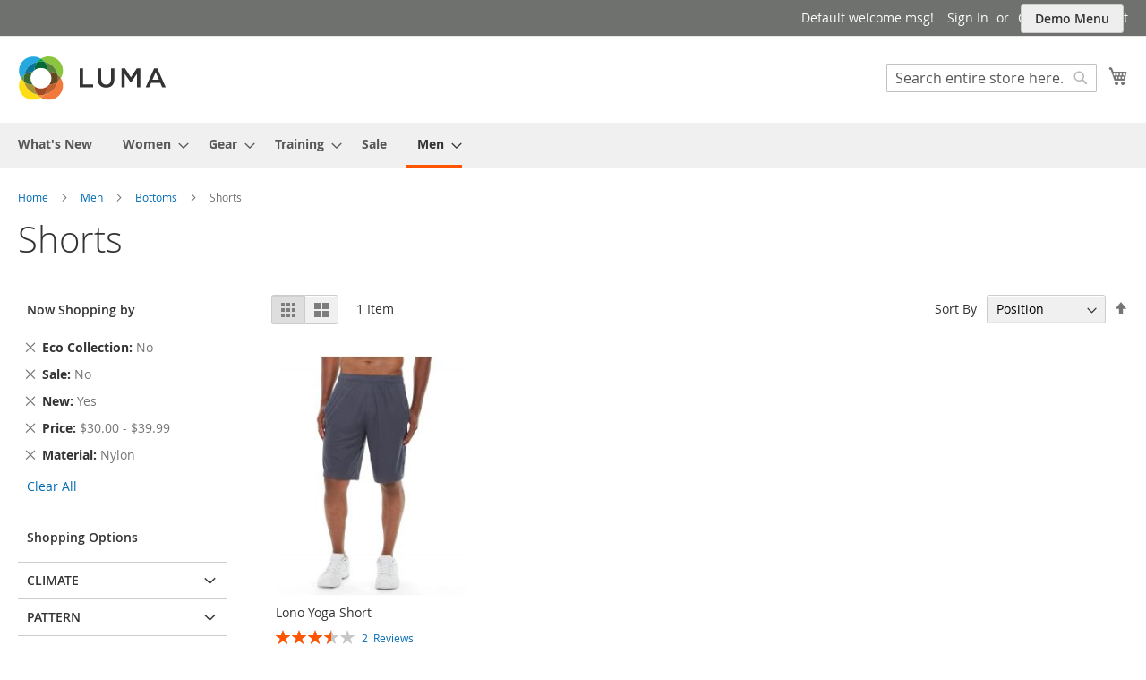

--- FILE ---
content_type: text/html; charset=UTF-8
request_url: https://draganddrop.demo.suncartstore.com/men/bottoms-men/shorts-men.html?eco_collection=0&material=5464&new=1&price=30-40&sale=0
body_size: 17645
content:
<!doctype html>
<html lang="en">
    <head >
        
<script>
var LOCALE = 'en\u002DUS';
var BASE_URL = 'https\u003A\u002F\u002Fdraganddrop.demo.suncartstore.com\u002F';
var require = {
    'baseUrl': 'https\u003A\u002F\u002Fdraganddrop.demo.suncartstore.com\u002Fstatic\u002Fversion1734082393\u002Ffrontend\u002FMagento\u002Fluma\u002Fen_US'
};</script><script src="https://demo.suncartstore.com/intro.js">
</script>
<script>
    var require = {
        "baseUrl": "https://draganddrop.demo.suncartstore.com/static/version1734082393/frontend/Magento/luma/en_US"
    };
</script>        <meta charset="utf-8"/>
<meta name="title" content="Shorts - Bottoms - Men"/>
<meta name="robots" content="NOINDEX,NOFOLLOW"/>
<meta name="viewport" content="width=device-width, initial-scale=1"/>
<meta name="format-detection" content="telephone=no"/>
<title>Shorts - Bottoms - Men</title>
<link  rel="stylesheet" type="text/css"  media="all" href="https://draganddrop.demo.suncartstore.com/static/version1734082393/frontend/Magento/luma/en_US/mage/calendar.css" />
<link  rel="stylesheet" type="text/css"  media="all" href="https://draganddrop.demo.suncartstore.com/static/version1734082393/frontend/Magento/luma/en_US/css/styles-m.css" />
<link  rel="stylesheet" type="text/css"  media="all" href="https://draganddrop.demo.suncartstore.com/static/version1734082393/frontend/Magento/luma/en_US/Sunarc_Demos/css/introjs.css" />
<link  rel="stylesheet" type="text/css"  media="screen and (min-width: 768px)" href="https://draganddrop.demo.suncartstore.com/static/version1734082393/frontend/Magento/luma/en_US/css/styles-l.css" />
<link  rel="stylesheet" type="text/css"  media="print" href="https://draganddrop.demo.suncartstore.com/static/version1734082393/frontend/Magento/luma/en_US/css/print.css" />
<link  rel="icon" type="image/x-icon" href="https://draganddrop.demo.suncartstore.com/static/version1734082393/frontend/Magento/luma/en_US/Magento_Theme/favicon.ico" />
<link  rel="shortcut icon" type="image/x-icon" href="https://draganddrop.demo.suncartstore.com/static/version1734082393/frontend/Magento/luma/en_US/Magento_Theme/favicon.ico" />
<script  type="text/javascript"  src="https://draganddrop.demo.suncartstore.com/static/version1734082393/frontend/Magento/luma/en_US/requirejs/require.js"></script>
<script  type="text/javascript"  src="https://draganddrop.demo.suncartstore.com/static/version1734082393/frontend/Magento/luma/en_US/mage/requirejs/mixins.js"></script>
<script  type="text/javascript"  src="https://draganddrop.demo.suncartstore.com/static/version1734082393/frontend/Magento/luma/en_US/requirejs-config.js"></script>
<link rel="preload" as="font" crossorigin="anonymous" href="https://draganddrop.demo.suncartstore.com/static/version1734082393/frontend/Magento/luma/en_US/fonts/opensans/light/opensans-300.woff2" />
<link rel="preload" as="font" crossorigin="anonymous" href="https://draganddrop.demo.suncartstore.com/static/version1734082393/frontend/Magento/luma/en_US/fonts/opensans/regular/opensans-400.woff2" />
<link rel="preload" as="font" crossorigin="anonymous" href="https://draganddrop.demo.suncartstore.com/static/version1734082393/frontend/Magento/luma/en_US/fonts/opensans/semibold/opensans-600.woff2" />
<link rel="preload" as="font" crossorigin="anonymous" href="https://draganddrop.demo.suncartstore.com/static/version1734082393/frontend/Magento/luma/en_US/fonts/opensans/bold/opensans-700.woff2" />
<link rel="preload" as="font" crossorigin="anonymous" href="https://draganddrop.demo.suncartstore.com/static/version1734082393/frontend/Magento/luma/en_US/fonts/Luma-Icons.woff2" />
<link  rel="stylesheet" type="text/css"  media="all" href="https://draganddrop.demo.suncartstore.com/media/styles.css" />            </head>
    <body data-container="body"
          data-mage-init='{"loaderAjax": {}, "loader": { "icon": "https://draganddrop.demo.suncartstore.com/static/version1734082393/frontend/Magento/luma/en_US/images/loader-2.gif"}}'
        id="html-body" class="page-with-filter page-products categorypath-men-bottoms-men-shorts-men category-shorts-men catalog-category-view page-layout-2columns-left">
        
<script type="text/x-magento-init">
    {
        "*": {
            "Magento_PageBuilder/js/widget-initializer": {
                "config": {"[data-content-type=\"slider\"][data-appearance=\"default\"]":{"Magento_PageBuilder\/js\/content-type\/slider\/appearance\/default\/widget":false},"[data-content-type=\"map\"]":{"Magento_PageBuilder\/js\/content-type\/map\/appearance\/default\/widget":false},"[data-content-type=\"row\"]":{"Magento_PageBuilder\/js\/content-type\/row\/appearance\/default\/widget":false},"[data-content-type=\"tabs\"]":{"Magento_PageBuilder\/js\/content-type\/tabs\/appearance\/default\/widget":false},"[data-content-type=\"slide\"]":{"Magento_PageBuilder\/js\/content-type\/slide\/appearance\/default\/widget":{"buttonSelector":".pagebuilder-slide-button","showOverlay":"hover","dataRole":"slide"}},"[data-content-type=\"banner\"]":{"Magento_PageBuilder\/js\/content-type\/banner\/appearance\/default\/widget":{"buttonSelector":".pagebuilder-banner-button","showOverlay":"hover","dataRole":"banner"}},"[data-content-type=\"buttons\"]":{"Magento_PageBuilder\/js\/content-type\/buttons\/appearance\/inline\/widget":false},"[data-content-type=\"products\"][data-appearance=\"carousel\"]":{"Magento_PageBuilder\/js\/content-type\/products\/appearance\/carousel\/widget":false}},
                "breakpoints": {"desktop":{"label":"Desktop","stage":true,"default":true,"class":"desktop-switcher","icon":"Magento_PageBuilder::css\/images\/switcher\/switcher-desktop.svg","conditions":{"min-width":"1024px"},"options":{"products":{"default":{"slidesToShow":"5"}}}},"tablet":{"conditions":{"max-width":"1024px","min-width":"768px"},"options":{"products":{"default":{"slidesToShow":"4"},"continuous":{"slidesToShow":"3"}}}},"mobile":{"label":"Mobile","stage":true,"class":"mobile-switcher","icon":"Magento_PageBuilder::css\/images\/switcher\/switcher-mobile.svg","media":"only screen and (max-width: 768px)","conditions":{"max-width":"768px","min-width":"640px"},"options":{"products":{"default":{"slidesToShow":"3"}}}},"mobile-small":{"conditions":{"max-width":"640px"},"options":{"products":{"default":{"slidesToShow":"2"},"continuous":{"slidesToShow":"1"}}}}}            }
        }
    }
</script>

<div class="cookie-status-message" id="cookie-status">
    The store will not work correctly when cookies are disabled.</div>
<script type="text&#x2F;javascript">document.querySelector("#cookie-status").style.display = "none";</script>
<script type="text/x-magento-init">
    {
        "*": {
            "cookieStatus": {}
        }
    }
</script>

<script type="text/x-magento-init">
    {
        "*": {
            "mage/cookies": {
                "expires": null,
                "path": "\u002F",
                "domain": ".draganddrop.demo.suncartstore.com",
                "secure": true,
                "lifetime": "3600"
            }
        }
    }
</script>
    <noscript>
        <div class="message global noscript">
            <div class="content">
                <p>
                    <strong>JavaScript seems to be disabled in your browser.</strong>
                    <span>
                        For the best experience on our site, be sure to turn on Javascript in your browser.                    </span>
                </p>
            </div>
        </div>
    </noscript>

<script>
    window.cookiesConfig = window.cookiesConfig || {};
    window.cookiesConfig.secure = true;
</script><script>    require.config({
        map: {
            '*': {
                wysiwygAdapter: 'mage/adminhtml/wysiwyg/tiny_mce/tinymce5Adapter'
            }
        }
    });</script><script>
    require.config({
        paths: {
            googleMaps: 'https\u003A\u002F\u002Fmaps.googleapis.com\u002Fmaps\u002Fapi\u002Fjs\u003Fv\u003D3\u0026key\u003D'
        },
        config: {
            'Magento_PageBuilder/js/utils/map': {
                style: ''
            },
            'Magento_PageBuilder/js/content-type/map/preview': {
                apiKey: '',
                apiKeyErrorMessage: 'You\u0020must\u0020provide\u0020a\u0020valid\u0020\u003Ca\u0020href\u003D\u0027https\u003A\u002F\u002Fdraganddrop.demo.suncartstore.com\u002Fadminhtml\u002Fsystem_config\u002Fedit\u002Fsection\u002Fcms\u002F\u0023cms_pagebuilder\u0027\u0020target\u003D\u0027_blank\u0027\u003EGoogle\u0020Maps\u0020API\u0020key\u003C\u002Fa\u003E\u0020to\u0020use\u0020a\u0020map.'
            },
            'Magento_PageBuilder/js/form/element/map': {
                apiKey: '',
                apiKeyErrorMessage: 'You\u0020must\u0020provide\u0020a\u0020valid\u0020\u003Ca\u0020href\u003D\u0027https\u003A\u002F\u002Fdraganddrop.demo.suncartstore.com\u002Fadminhtml\u002Fsystem_config\u002Fedit\u002Fsection\u002Fcms\u002F\u0023cms_pagebuilder\u0027\u0020target\u003D\u0027_blank\u0027\u003EGoogle\u0020Maps\u0020API\u0020key\u003C\u002Fa\u003E\u0020to\u0020use\u0020a\u0020map.'
            },
        }
    });
</script>

<script>
    require.config({
        shim: {
            'Magento_PageBuilder/js/utils/map': {
                deps: ['googleMaps']
            }
        }
    });
</script>
<div class="page-wrapper"><header class="page-header"><div class="panel wrapper"><div class="panel header"><a class="action skip contentarea"
   href="#contentarea">
    <span>
        Skip to Content    </span>
</a>
<ul class="header links">        <li class="greet welcome" data-bind="scope: 'customer'">
            <!-- ko if: customer().fullname  -->
            <span data-bind="text: new String('Welcome, %1!').replace('%1', customer().firstname)">
            </span>
            <!-- /ko -->
            <!-- ko ifnot: customer().fullname  -->
            <span data-bind='html:"Default&#x20;welcome&#x20;msg&#x21;"'></span>
                        <!-- /ko -->
        </li>
        

         <section class="aw-tutorials-panel" id="aw-tutorials-panel-id">
        <header class="aw-tutorials-panel__header js-aw-tutorials-close-tutorials-panel">
            <h3 class="aw-tutorials-panel__title">Demo menu</h3>

            <button type="button" class="aw-tutorials-panel__close" id="close-tutorial" title="Close panel">Close panel</button>
        </header>

        <div class="aw-tutorials-panel__content">
            <p class="aw-tutorials-panel__description">Jump to a specific case or go through all demo one by one.</p>

            <div class="aw-tutorials-group">
                <h4 class="aw-tutorials-group__title">Backend:</h4>
                <ul class="aw-tutorials-group__list">
                    <li class="aw-tutorials-group__item">
                        <a id="tutorialB1" class="aw-tutorials-group__link" href="/admin_1k4ni2/catalog/product">Products</a>
                    </li>
                    <li class="aw-tutorials-group__item">
                        <a id="tutorialB2" class="aw-tutorials-group__link" href="/admin_1k4ni2/catalog/category">Category</a>
                    </li>
                </ul>
            </div>

            <div class="aw-tutorials-group">
                <div>&nbsp;</div>
                <h4 class="aw-tutorials-group__title">Frontend:</h4>
                <ul class="aw-tutorials-group__list">
                    <li class="aw-tutorials-group__item">
                        <a id="tutorialF1" class="aw-tutorials-group__link" href="https://draganddrop.demo.suncartstore.com/" target="_blank">Home Page</a>
                    </li>
                    <li class="aw-tutorials-group__item">
                        <a id="tutorialF2" class="aw-tutorials-group__link" href="https://draganddrop.demo.suncartstore.com/gear/bags.html" target="_blank">Catalog Page</a>
                    </li>
                </ul>
            </div>
            <div class="aw-tutorials-group buy-button-wrapper">
                <div>&nbsp;</div>
                <div>
                    <a href="https://www.suncartstore.com/drag-drop-product-sorter" class="back-link" target="_blank">Back to Extension Page</a>
                </div>
                 <div>&nbsp;</div>
                 <div>
                    <a href="https://knowledgebase.suncartstore.com/docs/drag-drop-product-sorter-1-0-2-m2/" class="back-link" target="_blank">User Guide</a>
                </div>
            </div>

            <div>
            <!--Start of Tawk.to Script-->
            <script type="text/javascript" xml="space">// <![CDATA[
            var Tawk_API=Tawk_API||{}, Tawk_LoadStart=new Date();
            (function(){
            var s1=document.createElement("script"),s0=document.getElementsByTagName("script")[0];
            s1.async=true;
            s1.src='https://embed.tawk.to/5b2255df70971d3d70af7337/default';
            s1.charset='UTF-8';
            s1.setAttribute('crossorigin','*');
            s0.parentNode.insertBefore(s1,s0);
            })();
            // ]]></script>
            <!--End of Tawk.to Script-->
            </div>
        </div>
    </section>
    <div class="aw-demo-controls" id="aw-demo-controls">
        <button id="aw-demo-controls-btn" class="aw-demo-controls__button aw-demo-controls__button--tutorials js-aw-tutorials-open-tutorials-panel" type="button" style="display: inline-block;">
            Demo Menu
        </button>
    </div>
        <script type="text/x-magento-init">
        {
            "*": {
                "Magento_Ui/js/core/app": {
                    "components": {
                        "customer": {
                            "component": "Magento_Customer/js/view/customer"
                        }
                    }
                }
            }
        }
        </script>
    <style>
.is-aw-tutorial-open .aw-tutorials-panel {
display: -webkit-box;
display: -webkit-flex;
display: -ms-flexbox;
display: flex;
}
.aw-tutorials-panel {
position: fixed;
top: 0;
right: 0;
bottom: 0;
z-index: 10000100;
display: none;
-webkit-box-orient: vertical;
-webkit-box-direction: normal;
-webkit-flex-direction: column;
-ms-flex-direction: column;
flex-direction: column;
width: 320px;
background: #f6f6f7;
color: #333;
will-change: transform;
}
article, aside, details, figcaption, figure, footer, header, main, menu, nav, section, summary {
display: block;
}
* {
box-sizing: inherit;
}
user agent stylesheet
section {
display: block;
}
.aw-tutorials-panel__title {
    font-size: 12px;
    line-height: 18px;
    margin: 0;
    color: #fff;
    font-weight: bold;
}
.aw-tutorials-panel__header {
    position: relative;
    -webkit-box-flex: 0;
    -webkit-flex: 0 0 auto;
    -ms-flex: 0 0 auto;
    flex: 0 0 auto;
    padding: 11px;
    background: #373330;
    text-align: center;
    cursor: pointer;
}
.aw-tutorials-panel__close {
    position: absolute;
    top: 0;
    right: 0;
    overflow: hidden;
    padding: 0;
    width: 40px;
    height: 40px;
    border: none !important;
    background: url(data:image/svg+xml;charset=utf-8,<svg xmlns="http://www.w3.org/2000/svg" wi….219 17.219 0 0 1 19 1.781zM10 18h18v2H10v-2z" fill-rule="evenodd"/></svg>) 50% 50% no-repeat;
    -webkit-background-size: 20px 20px;
    background-size: 20px 20px;
    box-shadow: none !important;
    text-indent: 200%;
    white-space: nowrap;
    }
    .aw-tutorials-panel__content {
    -webkit-box-flex: 1;
    -webkit-flex: 1 1 auto;
    -ms-flex: 1 1 auto;
    flex: 1 1 auto;
    overflow-y: auto;
    padding: 10px;
    border: solid #d8d8d8;
    border-width: 0 1px;
    }
    .aw-tutorials-group__link:link, .aw-tutorials-group__link:visited {
    font-size: 12px;
    line-height: 18px;
    display: block;
    padding: 9px 15px 9px 23px;
    border: 1px solid #dde1e4;
    border-radius: 4px;
    background: #fff url(data:image/svg+xml;charset=utf-8,%3Csvg width='10' height='7' viewBox='0 0 …L8.2 3H.5c-.3 0-.5.2-.5.5s.2.5.5.5h7.7z' fill-rule='evenodd'/%3E%3C/svg%3E) 9px 15px no-repeat;
    color: #333;
    text-decoration: none;
}

.tutorial_link_highlighted {
    background-image: url(data:image/svg+xml;charset=utf-8,%3Csvg width='10' height='7' viewBox='0 0 …L8.2 3H.5c-.3 0-.5.2-.5.5s.2.5.5.5h7.7z' fill-rule='evenodd'/%3E%3C/svg%3E) !important;
    color: #ef5b34 !important;
    text-decoration: none;
}
.aw-tutorials-group__list {
    margin: 0;
    padding: 0;
    list-style: none;
}
.aw-demo-controls {
    position: fixed;
    right: 25px;
    top: 5px;
    z-index: 2;
    will-change: transform;
}
.aw-tutorials-panel__close {
    position: absolute;
    top: 0;
    right: 0;
    overflow: hidden;
    padding: 0;
    width: 40px;
    height: 40px;
    border: none !important;
    background: url([data-uri]) no-repeat center;
    -webkit-background-size: 20px 20px;
    background-size: 20px 20px;
    box-shadow: none !important;
    text-indent: 200%;
    white-space: nowrap;
}
</style>
<li class="link authorization-link" data-label="or">
    <a href="https://draganddrop.demo.suncartstore.com/customer/account/login/referer/aHR0cHM6Ly9kcmFnYW5kZHJvcC5kZW1vLnN1bmNhcnRzdG9yZS5jb20vbWVuL2JvdHRvbXMtbWVuL3Nob3J0cy1tZW4uaHRtbD9lY29fY29sbGVjdGlvbj0wJm1hdGVyaWFsPTU0NjQmbmV3PTEmcHJpY2U9MzAtNDAmc2FsZT0w/"        >Sign In</a>
</li>
<li><a href="https://draganddrop.demo.suncartstore.com/customer/account/create/" id="idkEO9AG7d" >Create an Account</a></li></ul></div></div><div class="header content"><span data-action="toggle-nav" class="action nav-toggle"><span>Toggle Nav</span></span>
<a
    class="logo"
    href="https://draganddrop.demo.suncartstore.com/"
    title=""
    aria-label="store logo">
    <img src="https://draganddrop.demo.suncartstore.com/static/version1734082393/frontend/Magento/luma/en_US/images/logo.svg"
         title=""
         alt=""
            width="170"                />
</a>

<div data-block="minicart" class="minicart-wrapper">
    <a class="action showcart" href="https://draganddrop.demo.suncartstore.com/checkout/cart/"
       data-bind="scope: 'minicart_content'">
        <span class="text">My Cart</span>
        <span class="counter qty empty"
              data-bind="css: { empty: !!getCartParam('summary_count') == false && !isLoading() },
               blockLoader: isLoading">
            <span class="counter-number">
                <!-- ko if: getCartParam('summary_count') -->
                <!-- ko text: getCartParam('summary_count').toLocaleString(window.LOCALE) --><!-- /ko -->
                <!-- /ko -->
            </span>
            <span class="counter-label">
            <!-- ko if: getCartParam('summary_count') -->
                <!-- ko text: getCartParam('summary_count').toLocaleString(window.LOCALE) --><!-- /ko -->
                <!-- ko i18n: 'items' --><!-- /ko -->
            <!-- /ko -->
            </span>
        </span>
    </a>
            <div class="block block-minicart"
             data-role="dropdownDialog"
             data-mage-init='{"dropdownDialog":{
                "appendTo":"[data-block=minicart]",
                "triggerTarget":".showcart",
                "timeout": "2000",
                "closeOnMouseLeave": false,
                "closeOnEscape": true,
                "triggerClass":"active",
                "parentClass":"active",
                "buttons":[]}}'>
            <div id="minicart-content-wrapper" data-bind="scope: 'minicart_content'">
                <!-- ko template: getTemplate() --><!-- /ko -->
            </div>
                    </div>
        <script>window.checkout = {"shoppingCartUrl":"https:\/\/draganddrop.demo.suncartstore.com\/checkout\/cart\/","checkoutUrl":"https:\/\/draganddrop.demo.suncartstore.com\/checkout\/","updateItemQtyUrl":"https:\/\/draganddrop.demo.suncartstore.com\/checkout\/sidebar\/updateItemQty\/","removeItemUrl":"https:\/\/draganddrop.demo.suncartstore.com\/checkout\/sidebar\/removeItem\/","imageTemplate":"Magento_Catalog\/product\/image_with_borders","baseUrl":"https:\/\/draganddrop.demo.suncartstore.com\/","minicartMaxItemsVisible":5,"websiteId":"1","maxItemsToDisplay":10,"storeId":"1","storeGroupId":"1","customerLoginUrl":"https:\/\/draganddrop.demo.suncartstore.com\/customer\/account\/login\/referer\/aHR0cHM6Ly9kcmFnYW5kZHJvcC5kZW1vLnN1bmNhcnRzdG9yZS5jb20vbWVuL2JvdHRvbXMtbWVuL3Nob3J0cy1tZW4uaHRtbD9lY29fY29sbGVjdGlvbj0wJm1hdGVyaWFsPTU0NjQmbmV3PTEmcHJpY2U9MzAtNDAmc2FsZT0w\/","isRedirectRequired":false,"autocomplete":"off","captcha":{"user_login":{"isCaseSensitive":false,"imageHeight":50,"imageSrc":"","refreshUrl":"https:\/\/draganddrop.demo.suncartstore.com\/captcha\/refresh\/","isRequired":false,"timestamp":1762139903}}}</script>    <script type="text/x-magento-init">
    {
        "[data-block='minicart']": {
            "Magento_Ui/js/core/app": {"components":{"minicart_content":{"children":{"subtotal.container":{"children":{"subtotal":{"children":{"subtotal.totals":{"config":{"display_cart_subtotal_incl_tax":0,"display_cart_subtotal_excl_tax":1,"template":"Magento_Tax\/checkout\/minicart\/subtotal\/totals"},"children":{"subtotal.totals.msrp":{"component":"Magento_Msrp\/js\/view\/checkout\/minicart\/subtotal\/totals","config":{"displayArea":"minicart-subtotal-hidden","template":"Magento_Msrp\/checkout\/minicart\/subtotal\/totals"}}},"component":"Magento_Tax\/js\/view\/checkout\/minicart\/subtotal\/totals"}},"component":"uiComponent","config":{"template":"Magento_Checkout\/minicart\/subtotal"}}},"component":"uiComponent","config":{"displayArea":"subtotalContainer"}},"item.renderer":{"component":"Magento_Checkout\/js\/view\/cart-item-renderer","config":{"displayArea":"defaultRenderer","template":"Magento_Checkout\/minicart\/item\/default"},"children":{"item.image":{"component":"Magento_Catalog\/js\/view\/image","config":{"template":"Magento_Catalog\/product\/image","displayArea":"itemImage"}},"checkout.cart.item.price.sidebar":{"component":"uiComponent","config":{"template":"Magento_Checkout\/minicart\/item\/price","displayArea":"priceSidebar"}}}},"extra_info":{"component":"uiComponent","config":{"displayArea":"extraInfo"}},"promotion":{"component":"uiComponent","config":{"displayArea":"promotion"}}},"config":{"itemRenderer":{"default":"defaultRenderer","simple":"defaultRenderer","virtual":"defaultRenderer"},"template":"Magento_Checkout\/minicart\/content"},"component":"Magento_Checkout\/js\/view\/minicart"}},"types":[]}        },
        "*": {
            "Magento_Ui/js/block-loader": "https\u003A\u002F\u002Fdraganddrop.demo.suncartstore.com\u002Fstatic\u002Fversion1734082393\u002Ffrontend\u002FMagento\u002Fluma\u002Fen_US\u002Fimages\u002Floader\u002D1.gif"
        }
    }
    </script>
</div>
<div class="block block-search">
    <div class="block block-title"><strong>Search</strong></div>
    <div class="block block-content">
        <form class="form minisearch" id="search_mini_form"
              action="https://draganddrop.demo.suncartstore.com/catalogsearch/result/" method="get">
                        <div class="field search">
                <label class="label" for="search" data-role="minisearch-label">
                    <span>Search</span>
                </label>
                <div class="control">
                    <input id="search"
                           data-mage-init='{
                            "quickSearch": {
                                "formSelector": "#search_mini_form",
                                "url": "https://draganddrop.demo.suncartstore.com/search/ajax/suggest/",
                                "destinationSelector": "#search_autocomplete",
                                "minSearchLength": "3"
                            }
                        }'
                           type="text"
                           name="q"
                           value=""
                           placeholder="Search&#x20;entire&#x20;store&#x20;here..."
                           class="input-text"
                           maxlength="128"
                           role="combobox"
                           aria-haspopup="false"
                           aria-autocomplete="both"
                           autocomplete="off"
                           aria-expanded="false"/>
                    <div id="search_autocomplete" class="search-autocomplete"></div>
                    <div class="nested">
    <a class="action advanced" href="https://draganddrop.demo.suncartstore.com/catalogsearch/advanced/" data-action="advanced-search">
        Advanced Search    </a>
</div>
                </div>
            </div>
            <div class="actions">
                <button type="submit"
                        title="Search"
                        class="action search"
                        aria-label="Search"
                >
                    <span>Search</span>
                </button>
            </div>
        </form>
    </div>
</div>
<ul class="compare wrapper"><li class="item link compare" data-bind="scope: 'compareProducts'" data-role="compare-products-link">
    <a class="action compare no-display" title="Compare&#x20;Products"
       data-bind="attr: {'href': compareProducts().listUrl}, css: {'no-display': !compareProducts().count}"
    >
        Compare Products        <span class="counter qty" data-bind="text: compareProducts().countCaption"></span>
    </a>
</li>
<script type="text/x-magento-init">
{"[data-role=compare-products-link]": {"Magento_Ui/js/core/app": {"components":{"compareProducts":{"component":"Magento_Catalog\/js\/view\/compare-products"}}}}}
</script>
</ul></div></header>    <div class="sections nav-sections">
                <div class="section-items nav-sections-items"
             data-mage-init='{"tabs":{"openedState":"active"}}'>
                                            <div class="section-item-title nav-sections-item-title"
                     data-role="collapsible">
                    <a class="nav-sections-item-switch"
                       data-toggle="switch" href="#store.menu">
                        Menu                    </a>
                </div>
                <div class="section-item-content nav-sections-item-content"
                     id="store.menu"
                     data-role="content">
                    
<nav class="navigation" data-action="navigation">
    <ul data-mage-init='{"menu":{"responsive":true, "expanded":true, "position":{"my":"left top","at":"left bottom"}}}'>
        <li  class="level0 nav-1 category-item first level-top"><a href="https://draganddrop.demo.suncartstore.com/what-is-new.html"  class="level-top" ><span>What&#039;s New</span></a></li><li  class="level0 nav-2 category-item level-top parent"><a href="https://draganddrop.demo.suncartstore.com/women.html"  class="level-top" ><span>Women</span></a><ul class="level0 submenu"><li  class="level1 nav-2-1 category-item first parent"><a href="https://draganddrop.demo.suncartstore.com/women/tops-women.html" ><span>Tops</span></a><ul class="level1 submenu"><li  class="level2 nav-2-1-1 category-item first"><a href="https://draganddrop.demo.suncartstore.com/women/tops-women/jackets-women.html" ><span>Jackets</span></a></li><li  class="level2 nav-2-1-2 category-item"><a href="https://draganddrop.demo.suncartstore.com/women/tops-women/hoodies-and-sweatshirts-women.html" ><span>Hoodies &amp; Sweatshirts</span></a></li><li  class="level2 nav-2-1-3 category-item"><a href="https://draganddrop.demo.suncartstore.com/women/tops-women/tees-women.html" ><span>Tees</span></a></li><li  class="level2 nav-2-1-4 category-item last"><a href="https://draganddrop.demo.suncartstore.com/women/tops-women/tanks-women.html" ><span>Bras &amp; Tanks</span></a></li></ul></li><li  class="level1 nav-2-2 category-item last parent"><a href="https://draganddrop.demo.suncartstore.com/women/bottoms-women.html" ><span>Bottoms</span></a><ul class="level1 submenu"><li  class="level2 nav-2-2-1 category-item first"><a href="https://draganddrop.demo.suncartstore.com/women/bottoms-women/pants-women.html" ><span>Pants</span></a></li><li  class="level2 nav-2-2-2 category-item last"><a href="https://draganddrop.demo.suncartstore.com/women/bottoms-women/shorts-women.html" ><span>Shorts</span></a></li></ul></li></ul></li><li  class="level0 nav-3 category-item level-top parent"><a href="https://draganddrop.demo.suncartstore.com/gear.html"  class="level-top" ><span>Gear</span></a><ul class="level0 submenu"><li  class="level1 nav-3-1 category-item first"><a href="https://draganddrop.demo.suncartstore.com/gear/bags.html" ><span>Bags</span></a></li><li  class="level1 nav-3-2 category-item"><a href="https://draganddrop.demo.suncartstore.com/gear/fitness-equipment.html" ><span>Fitness Equipment</span></a></li><li  class="level1 nav-3-3 category-item last"><a href="https://draganddrop.demo.suncartstore.com/gear/watches.html" ><span>Watches</span></a></li></ul></li><li  class="level0 nav-4 category-item level-top parent"><a href="https://draganddrop.demo.suncartstore.com/training.html"  class="level-top" ><span>Training</span></a><ul class="level0 submenu"><li  class="level1 nav-4-1 category-item first last"><a href="https://draganddrop.demo.suncartstore.com/training/training-video.html" ><span>Video Download</span></a></li></ul></li><li  class="level0 nav-5 category-item level-top"><a href="https://draganddrop.demo.suncartstore.com/sale.html"  class="level-top" ><span>Sale</span></a></li><li  class="level0 nav-6 category-item has-active last level-top parent"><a href="https://draganddrop.demo.suncartstore.com/men.html"  class="level-top" ><span>Men</span></a><ul class="level0 submenu"><li  class="level1 nav-6-1 category-item first parent"><a href="https://draganddrop.demo.suncartstore.com/men/tops-men.html" ><span>Tops</span></a><ul class="level1 submenu"><li  class="level2 nav-6-1-1 category-item first"><a href="https://draganddrop.demo.suncartstore.com/men/tops-men/jackets-men.html" ><span>Jackets</span></a></li><li  class="level2 nav-6-1-2 category-item"><a href="https://draganddrop.demo.suncartstore.com/men/tops-men/hoodies-and-sweatshirts-men.html" ><span>Hoodies &amp; Sweatshirts</span></a></li><li  class="level2 nav-6-1-3 category-item"><a href="https://draganddrop.demo.suncartstore.com/men/tops-men/tees-men.html" ><span>Tees</span></a></li><li  class="level2 nav-6-1-4 category-item last"><a href="https://draganddrop.demo.suncartstore.com/men/tops-men/tanks-men.html" ><span>Tanks</span></a></li></ul></li><li  class="level1 nav-6-2 category-item has-active last parent"><a href="https://draganddrop.demo.suncartstore.com/men/bottoms-men.html" ><span>Bottoms</span></a><ul class="level1 submenu"><li  class="level2 nav-6-2-1 category-item first"><a href="https://draganddrop.demo.suncartstore.com/men/bottoms-men/pants-men.html" ><span>Pants</span></a></li><li  class="level2 nav-6-2-2 category-item active last"><a href="https://draganddrop.demo.suncartstore.com/men/bottoms-men/shorts-men.html" ><span>Shorts</span></a></li></ul></li></ul></li>            </ul>
</nav>
                </div>
                                            <div class="section-item-title nav-sections-item-title"
                     data-role="collapsible">
                    <a class="nav-sections-item-switch"
                       data-toggle="switch" href="#store.links">
                        Account                    </a>
                </div>
                <div class="section-item-content nav-sections-item-content"
                     id="store.links"
                     data-role="content">
                    <!-- Account links -->                </div>
                                    </div>
    </div>
<div class="breadcrumbs">
    <ul class="items">
                    <li class="item home">
                            <a href="https://draganddrop.demo.suncartstore.com/"
                   title="Go to Home Page">
                    Home                </a>
                        </li>
                    <li class="item category11">
                            <a href="https://draganddrop.demo.suncartstore.com/men.html"
                   title="">
                    Men                </a>
                        </li>
                    <li class="item category13">
                            <a href="https://draganddrop.demo.suncartstore.com/men/bottoms-men.html"
                   title="">
                    Bottoms                </a>
                        </li>
                    <li class="item category19">
                            <strong>Shorts</strong>
                        </li>
            </ul>
</div>
<main id="maincontent" class="page-main"><a id="contentarea" tabindex="-1"></a>
<div class="page-title-wrapper">
    <h1 class="page-title"
         id="page-title-heading"                     aria-labelledby="page-title-heading&#x20;toolbar-amount"
        >
        <span class="base" data-ui-id="page-title-wrapper" >Shorts</span>    </h1>
    </div>
<div class="page messages"><div data-placeholder="messages"></div>
<div data-bind="scope: 'messages'">
    <!-- ko if: cookieMessages && cookieMessages.length > 0 -->
    <div aria-atomic="true" role="alert" data-bind="foreach: { data: cookieMessages, as: 'message' }" class="messages">
        <div data-bind="attr: {
            class: 'message-' + message.type + ' ' + message.type + ' message',
            'data-ui-id': 'message-' + message.type
        }">
            <div data-bind="html: $parent.prepareMessageForHtml(message.text)"></div>
        </div>
    </div>
    <!-- /ko -->

    <!-- ko if: messages().messages && messages().messages.length > 0 -->
    <div aria-atomic="true" role="alert" class="messages" data-bind="foreach: {
        data: messages().messages, as: 'message'
    }">
        <div data-bind="attr: {
            class: 'message-' + message.type + ' ' + message.type + ' message',
            'data-ui-id': 'message-' + message.type
        }">
            <div data-bind="html: $parent.prepareMessageForHtml(message.text)"></div>
        </div>
    </div>
    <!-- /ko -->
</div>
<script type="text/x-magento-init">
    {
        "*": {
            "Magento_Ui/js/core/app": {
                "components": {
                        "messages": {
                            "component": "Magento_Theme/js/view/messages"
                        }
                    }
                }
            }
    }
</script>
</div><div class="columns"><div class="column main"><input name="form_key" type="hidden" value="UdwMYhzWCbqwiltQ" /><div id="authenticationPopup" data-bind="scope:'authenticationPopup', style: {display: 'none'}">
        <script>window.authenticationPopup = {"autocomplete":"off","customerRegisterUrl":"https:\/\/draganddrop.demo.suncartstore.com\/customer\/account\/create\/","customerForgotPasswordUrl":"https:\/\/draganddrop.demo.suncartstore.com\/customer\/account\/forgotpassword\/","baseUrl":"https:\/\/draganddrop.demo.suncartstore.com\/","customerLoginUrl":"https:\/\/draganddrop.demo.suncartstore.com\/customer\/ajax\/login\/"}</script>    <!-- ko template: getTemplate() --><!-- /ko -->
        <script type="text/x-magento-init">
        {
            "#authenticationPopup": {
                "Magento_Ui/js/core/app": {"components":{"authenticationPopup":{"component":"Magento_Customer\/js\/view\/authentication-popup","children":{"messages":{"component":"Magento_Ui\/js\/view\/messages","displayArea":"messages"},"captcha":{"component":"Magento_Captcha\/js\/view\/checkout\/loginCaptcha","displayArea":"additional-login-form-fields","formId":"user_login","configSource":"checkout"}}}}}            },
            "*": {
                "Magento_Ui/js/block-loader": "https\u003A\u002F\u002Fdraganddrop.demo.suncartstore.com\u002Fstatic\u002Fversion1734082393\u002Ffrontend\u002FMagento\u002Fluma\u002Fen_US\u002Fimages\u002Floader\u002D1.gif"
                            }
        }
    </script>
</div>
<script type="text/x-magento-init">
    {
        "*": {
            "Magento_Customer/js/section-config": {
                "sections": {"stores\/store\/switch":["*"],"stores\/store\/switchrequest":["*"],"directory\/currency\/switch":["*"],"*":["messages"],"customer\/account\/logout":["*","recently_viewed_product","recently_compared_product","persistent"],"customer\/account\/loginpost":["*"],"customer\/account\/createpost":["*"],"customer\/account\/editpost":["*"],"customer\/ajax\/login":["checkout-data","cart","captcha"],"catalog\/product_compare\/add":["compare-products"],"catalog\/product_compare\/remove":["compare-products"],"catalog\/product_compare\/clear":["compare-products"],"sales\/guest\/reorder":["cart"],"sales\/order\/reorder":["cart"],"checkout\/cart\/add":["cart","directory-data"],"checkout\/cart\/delete":["cart"],"checkout\/cart\/updatepost":["cart"],"checkout\/cart\/updateitemoptions":["cart"],"checkout\/cart\/couponpost":["cart"],"checkout\/cart\/estimatepost":["cart"],"checkout\/cart\/estimateupdatepost":["cart"],"checkout\/onepage\/saveorder":["cart","checkout-data","last-ordered-items"],"checkout\/sidebar\/removeitem":["cart"],"checkout\/sidebar\/updateitemqty":["cart"],"rest\/*\/v1\/carts\/*\/payment-information":["cart","last-ordered-items","instant-purchase","captcha"],"rest\/*\/v1\/guest-carts\/*\/payment-information":["cart","captcha"],"rest\/*\/v1\/guest-carts\/*\/selected-payment-method":["cart","checkout-data"],"rest\/*\/v1\/carts\/*\/selected-payment-method":["cart","checkout-data","instant-purchase"],"customer\/address\/*":["instant-purchase"],"customer\/account\/*":["instant-purchase"],"vault\/cards\/deleteaction":["instant-purchase"],"multishipping\/checkout\/overviewpost":["cart"],"paypal\/express\/placeorder":["cart","checkout-data"],"paypal\/payflowexpress\/placeorder":["cart","checkout-data"],"paypal\/express\/onauthorization":["cart","checkout-data"],"persistent\/index\/unsetcookie":["persistent"],"review\/product\/post":["review"],"wishlist\/index\/add":["wishlist"],"wishlist\/index\/remove":["wishlist"],"wishlist\/index\/updateitemoptions":["wishlist"],"wishlist\/index\/update":["wishlist"],"wishlist\/index\/cart":["wishlist","cart"],"wishlist\/index\/fromcart":["wishlist","cart"],"wishlist\/index\/allcart":["wishlist","cart"],"wishlist\/shared\/allcart":["wishlist","cart"],"wishlist\/shared\/cart":["cart"],"braintree\/paypal\/placeorder":["cart","checkout-data"],"braintree\/googlepay\/placeorder":["cart","checkout-data"]},
                "clientSideSections": ["checkout-data","cart-data"],
                "baseUrls": ["https:\/\/draganddrop.demo.suncartstore.com\/"],
                "sectionNames": ["messages","customer","compare-products","last-ordered-items","cart","directory-data","instant-purchase","loggedAsCustomer","captcha","persistent","review","wishlist","recently_viewed_product","recently_compared_product","product_data_storage","paypal-billing-agreement"]            }
        }
    }
</script>
<script type="text/x-magento-init">
    {
        "*": {
            "Magento_Customer/js/customer-data": {
                "sectionLoadUrl": "https\u003A\u002F\u002Fdraganddrop.demo.suncartstore.com\u002Fcustomer\u002Fsection\u002Fload\u002F",
                "expirableSectionLifetime": 60,
                "expirableSectionNames": ["cart","persistent"],
                "cookieLifeTime": "3600",
                "updateSessionUrl": "https\u003A\u002F\u002Fdraganddrop.demo.suncartstore.com\u002Fcustomer\u002Faccount\u002FupdateSession\u002F"
            }
        }
    }
</script>
<script type="text/x-magento-init">
    {
        "*": {
            "Magento_Customer/js/invalidation-processor": {
                "invalidationRules": {
                    "website-rule": {
                        "Magento_Customer/js/invalidation-rules/website-rule": {
                            "scopeConfig": {
                                "websiteId": "1"
                            }
                        }
                    }
                }
            }
        }
    }
</script>
<script type="text/x-magento-init">
    {
        "body": {
            "pageCache": {"url":"https:\/\/draganddrop.demo.suncartstore.com\/page_cache\/block\/render\/id\/19\/?eco_collection=0&material=5464&new=1&price=30-40&sale=0","handles":["default","catalog_category_view","catalog_category_view_type_layered","catalog_category_view_type_layered_without_children","catalog_category_view_displaymode_","catalog_category_view_id_19"],"originalRequest":{"route":"catalog","controller":"category","action":"view","uri":"\/men\/bottoms-men\/shorts-men.html?eco_collection=0&material=5464&new=1&price=30-40&sale=0"},"versionCookieName":"private_content_version"}        }
    }
</script>
                <div class="toolbar toolbar-products" data-mage-init='{"productListToolbarForm":{"mode":"product_list_mode","direction":"product_list_dir","order":"product_list_order","limit":"product_list_limit","modeDefault":"grid","directionDefault":"asc","orderDefault":"position","limitDefault":12,"url":"https:\/\/draganddrop.demo.suncartstore.com\/men\/bottoms-men\/shorts-men.html?eco_collection=0&material=5464&new=1&price=30-40&sale=0","formKey":"UdwMYhzWCbqwiltQ","post":false}}'>
                                        <div class="modes">
                            <strong class="modes-label" id="modes-label">View as</strong>
                                                <strong title="Grid"
                            class="modes-mode active mode-grid"
                            data-value="grid">
                        <span>Grid</span>
                    </strong>
                                                                <a class="modes-mode mode-list"
                       title="List"
                       href="#"
                       data-role="mode-switcher"
                       data-value="list"
                       id="mode-list"
                       aria-labelledby="modes-label mode-list">
                        <span>List</span>
                    </a>
                                        </div>
                        <p class="toolbar-amount" id="toolbar-amount">
            <span class="toolbar-number">1</span> Item    </p>
                            <div class="toolbar-sorter sorter">
    <label class="sorter-label" for="sorter">Sort By</label>
    <select id="sorter" data-role="sorter" class="sorter-options">
                    <option value="position"
                                    selected="selected"
                                >
                Position            </option>
                    <option value="name"
                                >
                Product Name            </option>
                    <option value="price"
                                >
                Price            </option>
            </select>
            <a title="Set&#x20;Descending&#x20;Direction"
           href="#"
           class="action sorter-action sort-asc"
           data-role="direction-switcher"
           data-value="desc">
            <span>Set Descending Direction</span>
        </a>
    </div>
                        </div>
    <script type="text/x-magento-init">
    {
        "body": {
            "addToWishlist": {"productType":["simple","virtual","bundle","downloadable","configurable","grouped"]}        }
    }
</script>
        <div class="products wrapper grid products-grid">
        <ol class="products list items product-items">
                                    <li class="item product product-item">
                <div class="product-item-info"
                     id="product-item-info_956"
                     data-container="product-grid">
                                                            <a href="https://draganddrop.demo.suncartstore.com/lono-yoga-short.html"
                       class="product photo product-item-photo"
                       tabindex="-1">
                        <span class="product-image-container product-image-container-956">
    <span class="product-image-wrapper">
        <img class="product-image-photo"
                        src="https://draganddrop.demo.suncartstore.com/media/catalog/product/cache/da66c563721599ff385854186ba4236c/m/s/msh06-gray_main_2.jpg"
            loading="lazy"
            width="240"
            height="300"
            alt="Lono&#x20;Yoga&#x20;Short"/></span>
</span>
<style>.product-image-container-956 {
    width: 240px;
}
.product-image-container-956 span.product-image-wrapper {
    padding-bottom: 125%;
}</style><script type="text&#x2F;javascript">prodImageContainers = document.querySelectorAll(".product-image-container-956");
for (var i = 0; i < prodImageContainers.length; i++) {
    prodImageContainers[i].style.width = "240px";
}
prodImageContainersWrappers = document.querySelectorAll(
    ".product-image-container-956  span.product-image-wrapper"
);
for (var i = 0; i < prodImageContainersWrappers.length; i++) {
    prodImageContainersWrappers[i].style.paddingBottom = "125%";
}</script>                    </a>
                    <div class="product details product-item-details">
                                                <strong class="product name product-item-name">
                            <a class="product-item-link"
                               href="https://draganddrop.demo.suncartstore.com/lono-yoga-short.html">
                                Lono Yoga Short                            </a>
                        </strong>
                                <div class="product-reviews-summary short">
                <div class="rating-summary">
            <span class="label"><span>Rating:</span></span>
            <div class="rating-result"
                 id="rating-result_956"
                 title="70%">
                <span><span>70%</span></span>
            </div>
            <script type="text&#x2F;javascript">    var elemp1PMqW8PArray = document.querySelectorAll('#rating-result_956 span');
    if(elemp1PMqW8PArray.length !== 'undefined'){
        elemp1PMqW8PArray.forEach(function(element) {
            if (element) {
                element.style.width = '70%';

            }
        });
    }</script>        </div>
                <div class="reviews-actions">
            <a class="action view"
               href="https://draganddrop.demo.suncartstore.com/lono-yoga-short.html#reviews">2                &nbsp;<span>Reviews                </span>
            </a>
        </div>
    </div>
                        <div class="price-box price-final_price" data-role="priceBox" data-product-id="956" data-price-box="product-id-956"><span class="normal-price">
    

<span class="price-container price-final_price&#x20;tax&#x20;weee"
        >
            <span class="price-label">As low as</span>
        <span  id="product-price-956"                data-price-amount="32"
        data-price-type="finalPrice"
        class="price-wrapper "
    ><span class="price">$32.00</span></span>
        </span>
</span>


</div>
                                        <div class="swatch-opt-956"
         data-role="swatch-option-956"></div>

    <script type="text/x-magento-init">
        {
            "[data-role=swatch-option-956]": {
                "Magento_Swatches/js/swatch-renderer": {
                    "selectorProduct": ".product-item-details",
                    "onlySwatches": true,
                    "enableControlLabel": false,
                    "numberToShow": 16,
                    "jsonConfig": {"attributes":{"144":{"id":"144","code":"size","label":"Size","options":[{"id":"5602","label":"32","products":["944","945","946"]},{"id":"5603","label":"33","products":["947","948","949"]},{"id":"5604","label":"34","products":["950","951","952"]},{"id":"5605","label":"36","products":["953","954","955"]}],"position":"0"},"93":{"id":"93","code":"color","label":"Color","options":[{"id":"5477","label":"Blue","products":["944","947","950","953"]},{"id":"5479","label":"Gray","products":["945","948","951","954"]},{"id":"5485","label":"Red","products":["946","949","952","955"]}],"position":"1"}},"template":"$<%- data.price %>","currencyFormat":"$%s","optionPrices":{"944":{"baseOldPrice":{"amount":32},"oldPrice":{"amount":32},"basePrice":{"amount":32},"finalPrice":{"amount":32},"tierPrices":[],"msrpPrice":{"amount":0}},"945":{"baseOldPrice":{"amount":32},"oldPrice":{"amount":32},"basePrice":{"amount":32},"finalPrice":{"amount":32},"tierPrices":[],"msrpPrice":{"amount":0}},"946":{"baseOldPrice":{"amount":32},"oldPrice":{"amount":32},"basePrice":{"amount":32},"finalPrice":{"amount":32},"tierPrices":[],"msrpPrice":{"amount":0}},"947":{"baseOldPrice":{"amount":32},"oldPrice":{"amount":32},"basePrice":{"amount":32},"finalPrice":{"amount":32},"tierPrices":[],"msrpPrice":{"amount":0}},"948":{"baseOldPrice":{"amount":32},"oldPrice":{"amount":32},"basePrice":{"amount":32},"finalPrice":{"amount":32},"tierPrices":[],"msrpPrice":{"amount":0}},"949":{"baseOldPrice":{"amount":32},"oldPrice":{"amount":32},"basePrice":{"amount":32},"finalPrice":{"amount":32},"tierPrices":[],"msrpPrice":{"amount":0}},"950":{"baseOldPrice":{"amount":32},"oldPrice":{"amount":32},"basePrice":{"amount":32},"finalPrice":{"amount":32},"tierPrices":[],"msrpPrice":{"amount":0}},"951":{"baseOldPrice":{"amount":32},"oldPrice":{"amount":32},"basePrice":{"amount":32},"finalPrice":{"amount":32},"tierPrices":[],"msrpPrice":{"amount":0}},"952":{"baseOldPrice":{"amount":32},"oldPrice":{"amount":32},"basePrice":{"amount":32},"finalPrice":{"amount":32},"tierPrices":[],"msrpPrice":{"amount":0}},"953":{"baseOldPrice":{"amount":32},"oldPrice":{"amount":32},"basePrice":{"amount":32},"finalPrice":{"amount":32},"tierPrices":[],"msrpPrice":{"amount":0}},"954":{"baseOldPrice":{"amount":32},"oldPrice":{"amount":32},"basePrice":{"amount":32},"finalPrice":{"amount":32},"tierPrices":[],"msrpPrice":{"amount":0}},"955":{"baseOldPrice":{"amount":32},"oldPrice":{"amount":32},"basePrice":{"amount":32},"finalPrice":{"amount":32},"tierPrices":[],"msrpPrice":{"amount":0}}},"priceFormat":{"pattern":"$%s","precision":2,"requiredPrecision":2,"decimalSymbol":".","groupSymbol":",","groupLength":3,"integerRequired":false},"prices":{"baseOldPrice":{"amount":32},"oldPrice":{"amount":32},"basePrice":{"amount":32},"finalPrice":{"amount":32}},"productId":"956","chooseText":"Choose an Option...","images":[],"index":{"944":{"144":"5602","93":"5477"},"945":{"144":"5602","93":"5479"},"946":{"144":"5602","93":"5485"},"947":{"144":"5603","93":"5477"},"948":{"144":"5603","93":"5479"},"949":{"144":"5603","93":"5485"},"950":{"144":"5604","93":"5477"},"951":{"144":"5604","93":"5479"},"952":{"144":"5604","93":"5485"},"953":{"144":"5605","93":"5477"},"954":{"144":"5605","93":"5479"},"955":{"144":"5605","93":"5485"}},"salable":[],"canDisplayShowOutOfStockStatus":false,"preSelectedGallery":[],"channel":"website","salesChannelCode":"base","sku":{"944":"MSH06-32-Blue","945":"MSH06-32-Gray","946":"MSH06-32-Red","947":"MSH06-33-Blue","948":"MSH06-33-Gray","949":"MSH06-33-Red","950":"MSH06-34-Blue","951":"MSH06-34-Gray","952":"MSH06-34-Red","953":"MSH06-36-Blue","954":"MSH06-36-Gray","955":"MSH06-36-Red"}},
                    "jsonSwatchConfig": {"144":{"5602":{"type":"0","value":"32","label":"32"},"5603":{"type":"0","value":"33","label":"33"},"5604":{"type":"0","value":"34","label":"34"},"5605":{"type":"0","value":"36","label":"36"},"additional_data":"{\"swatch_input_type\":\"text\",\"update_product_preview_image\":1,\"use_product_image_for_swatch\":0}"},"93":{"5477":{"type":"1","value":"#1857f7","label":"Blue"},"5479":{"type":"1","value":"#8f8f8f","label":"Gray"},"5485":{"type":"1","value":"#ff0000","label":"Red"},"additional_data":"{\"swatch_input_type\":\"visual\",\"update_product_preview_image\":1,\"use_product_image_for_swatch\":0}"}},
                    "mediaCallback": "https\u003A\u002F\u002Fdraganddrop.demo.suncartstore.com\u002Fswatches\u002Fajax\u002Fmedia\u002F",
                    "jsonSwatchImageSizeConfig": {"swatchImage":{"width":30,"height":20},"swatchThumb":{"height":90,"width":110}},
                    "showTooltip": 1                }
            }
        }
    </script>

    <script type="text/x-magento-init">
        {
            "[data-role=priceBox][data-price-box=product-id-956]": {
                "priceBox": {
                    "priceConfig": {
                        "priceFormat": {"pattern":"$%s","precision":2,"requiredPrecision":2,"decimalSymbol":".","groupSymbol":",","groupLength":3,"integerRequired":false},
                        "prices": {"baseOldPrice":{"amount":32},"oldPrice":{"amount":32},"basePrice":{"amount":32},"finalPrice":{"amount":32}}                    }
                }
            }
        }
    </script>

                        <div class="product-item-inner">
                            <div class="product actions product-item-actions">
                                <div class="actions-primary">
                                                                                                                    <form data-role="tocart-form"
                                              data-product-sku="MSH06"
                                              action="https://draganddrop.demo.suncartstore.com/checkout/cart/add/uenc/aHR0cHM6Ly9kcmFnYW5kZHJvcC5kZW1vLnN1bmNhcnRzdG9yZS5jb20vbWVuL2JvdHRvbXMtbWVuL3Nob3J0cy1tZW4uaHRtbD9lY29fY29sbGVjdGlvbj0wJm1hdGVyaWFsPTU0NjQmbmV3PTEmcHJpY2U9MzAtNDAmc2FsZT0w/product/956/"
                                              data-mage-init='{"catalogAddToCart": {}}'
                                              method="post">
                                                                                                                                    <input type="hidden"
                                                   name="product"
                                                   value="956">
                                            <input type="hidden"
                                                   name="uenc"
                                                   value="[base64]~~">
                                            <input name="form_key" type="hidden" value="UdwMYhzWCbqwiltQ" />                                            <button type="submit"
                                                    title="Add&#x20;to&#x20;Cart"
                                                    class="action tocart primary"
                                                    disabled>
                                                <span>Add to Cart</span>
                                            </button>
                                        </form>
                                                                    </div>
                                                                <div data-role="add-to-links" class="actions-secondary">
                                                                                <a href="#"
       class="action towishlist"
       title="Add&#x20;to&#x20;Wish&#x20;List"
       aria-label="Add&#x20;to&#x20;Wish&#x20;List"
       data-post='{"action":"https:\/\/draganddrop.demo.suncartstore.com\/wishlist\/index\/add\/","data":{"product":956,"uenc":"aHR0cHM6Ly9kcmFnYW5kZHJvcC5kZW1vLnN1bmNhcnRzdG9yZS5jb20vbWVuL2JvdHRvbXMtbWVuL3Nob3J0cy1tZW4uaHRtbD9lY29fY29sbGVjdGlvbj0wJm1hdGVyaWFsPTU0NjQmbmV3PTEmcHJpY2U9MzAtNDAmc2FsZT0w"}}'
       data-action="add-to-wishlist"
       role="button">
        <span>Add to Wish List</span>
    </a>
<a href="#"
   class="action tocompare"
   title="Add to Compare"
   aria-label="Add to Compare"
   data-post='{"action":"https:\/\/draganddrop.demo.suncartstore.com\/catalog\/product_compare\/add\/","data":{"product":"956","uenc":"aHR0cHM6Ly9kcmFnYW5kZHJvcC5kZW1vLnN1bmNhcnRzdG9yZS5jb20vbWVuL2JvdHRvbXMtbWVuL3Nob3J0cy1tZW4uaHRtbD9lY29fY29sbGVjdGlvbj0wJm1hdGVyaWFsPTU0NjQmbmV3PTEmcHJpY2U9MzAtNDAmc2FsZT0w"}}'
   role="button">
    <span>Add to Compare</span>
</a>
                                                                    </div>
                                                            </div>
                                                    </div>
                    </div>
                </div>
                            </li>
                    </ol>
    </div>
            <div class="toolbar toolbar-products" data-mage-init='{"productListToolbarForm":{"mode":"product_list_mode","direction":"product_list_dir","order":"product_list_order","limit":"product_list_limit","modeDefault":"grid","directionDefault":"asc","orderDefault":"position","limitDefault":12,"url":"https:\/\/draganddrop.demo.suncartstore.com\/men\/bottoms-men\/shorts-men.html?eco_collection=0&material=5464&new=1&price=30-40&sale=0","formKey":"UdwMYhzWCbqwiltQ","post":false}}'>
                    
    
        
        
    
    
            <div class="field limiter">
    <label class="label" for="limiter">
        <span>Show</span>
    </label>
    <div class="control">
        <select id="limiter" data-role="limiter" class="limiter-options">
                            <option value="12"
                                            selected="selected"
                    >
                    12                </option>
                            <option value="24"
                    >
                    24                </option>
                            <option value="36"
                    >
                    36                </option>
                    </select>
    </div>
    <span class="limiter-text">per page</span>
</div>
            </div>
    <script type="text/x-magento-init">
    {
        "body": {
            "requireCookie": {"noCookieUrl":"https:\/\/draganddrop.demo.suncartstore.com\/cookie\/index\/noCookies\/","triggers":[".action.towishlist"],"isRedirectCmsPage":true}        }
    }
</script>
    <script data-role="msrp-popup-template" type="text/x-magento-template">
    <div id="map-popup-click-for-price" class="map-popup">
        <div class="popup-header">
            <strong class="title" id="map-popup-heading-price"></strong>
        </div>
        <div class="popup-content">
            <div class="map-info-price" id="map-popup-content">
                <div class="price-box">
                    <div class="map-msrp" id="map-popup-msrp-box">
                        <span class="label">Price</span>
                        <span class="old-price map-old-price" id="map-popup-msrp">
                            <span class="price"></span>
                        </span>
                    </div>
                    <div class="map-price" id="map-popup-price-box">
                        <span class="label">Actual Price</span>
                        <span id="map-popup-price" class="actual-price"></span>
                    </div>
                </div>
                <form action="" method="POST" class="map-form-addtocart">
                    <input type="hidden" name="product" class="product_id" value="" />
                    <button type="button"
                            title="Add to Cart"
                            class="action tocart primary">
                        <span>Add to Cart</span>
                    </button>
                    <div class="additional-addtocart-box">
                                            </div>
                </form>
            </div>
            <div class="map-text" id="map-popup-text">
                Our price is lower than the manufacturer&#039;s &quot;minimum advertised price.&quot; As a result, we cannot show you the price in catalog or the product page. <br><br> You have no obligation to purchase the product once you know the price. You can simply remove the item from your cart.            </div>
        </div>
    </div>
    </script>
    <script data-role="msrp-info-template" type="text/x-magento-template">
    <div id="map-popup-what-this" class="map-popup">
        <div class="popup-header">
            <strong class="title" id="map-popup-heading-what-this"></strong>
        </div>
        <div class="popup-content">
            <div class="map-help-text" id="map-popup-text-what-this">
                Our price is lower than the manufacturer&#039;s &quot;minimum advertised price.&quot; As a result, we cannot show you the price in catalog or the product page. <br><br> You have no obligation to purchase the product once you know the price. You can simply remove the item from your cart.            </div>
        </div>
    </div>
    </script>
</div><div class="sidebar sidebar-main">
    <div class="block filter" id="layered-filter-block" data-mage-init='
    {
        "collapsible":
        {
            "openedState": "active",
            "collapsible": true,
            "active": false,
            "collateral":
            {
                "openedState": "filter-active",
                "element": "body"
            }
        }
    }'>
                <div class="block-title filter-title" data-count="5">
            <strong data-role="title">Shop By</strong>
        </div>
        <div class="block-content filter-content">
            <div class="filter-current" data-mage-init='{"collapsible":{"openedState": "active", "collapsible": true, "active": false }}'>
    <strong class="block-subtitle filter-current-subtitle"
            role="heading"
            aria-level="2"
            data-role="title"
            data-count="5">Now Shopping by</strong>
    <ol class="items">
                    <li class="item">
                <span class="filter-label">Eco Collection</span>
                <span class="filter-value">No</span>
                                    <a class="action remove" href="https://draganddrop.demo.suncartstore.com/men/bottoms-men/shorts-men.html?material=5464&amp;new=1&amp;price=30-40&amp;sale=0"
                       title="Remove Eco&#x20;Collection&#x20;No">
                        <span>Remove This Item</span>
                    </a>
                            </li>
                    <li class="item">
                <span class="filter-label">Sale</span>
                <span class="filter-value">No</span>
                                    <a class="action remove" href="https://draganddrop.demo.suncartstore.com/men/bottoms-men/shorts-men.html?eco_collection=0&amp;material=5464&amp;new=1&amp;price=30-40"
                       title="Remove Sale&#x20;No">
                        <span>Remove This Item</span>
                    </a>
                            </li>
                    <li class="item">
                <span class="filter-label">New</span>
                <span class="filter-value">Yes</span>
                                    <a class="action remove" href="https://draganddrop.demo.suncartstore.com/men/bottoms-men/shorts-men.html?eco_collection=0&amp;material=5464&amp;price=30-40&amp;sale=0"
                       title="Remove New&#x20;Yes">
                        <span>Remove This Item</span>
                    </a>
                            </li>
                    <li class="item">
                <span class="filter-label">Price</span>
                <span class="filter-value">$30.00 - $39.99</span>
                                    <a class="action remove" href="https://draganddrop.demo.suncartstore.com/men/bottoms-men/shorts-men.html?eco_collection=0&amp;material=5464&amp;new=1&amp;sale=0"
                       title="Remove Price&#x20;&#x24;30.00&#x20;-&#x20;&#x24;39.99">
                        <span>Remove This Item</span>
                    </a>
                            </li>
                    <li class="item">
                <span class="filter-label">Material</span>
                <span class="filter-value">Nylon</span>
                                    <a class="action remove" href="https://draganddrop.demo.suncartstore.com/men/bottoms-men/shorts-men.html?eco_collection=0&amp;new=1&amp;price=30-40&amp;sale=0"
                       title="Remove Material&#x20;Nylon">
                        <span>Remove This Item</span>
                    </a>
                            </li>
            </ol>
</div>

                            <div class="block-actions filter-actions">
                    <a href="https://draganddrop.demo.suncartstore.com/men/bottoms-men/shorts-men.html" class="action clear filter-clear">
                        <span>Clear All</span>
                    </a>
                </div>
                                                                                                                                                        <strong role="heading" aria-level="2" class="block-subtitle filter-subtitle">Shopping Options</strong>
                        <div class="filter-options" id="narrow-by-list" data-role="content" data-mage-init='
                        {
                            "accordion":
                            {
                                "openedState": "active",
                                "collapsible": true,
                                "active": false,
                                "multipleCollapsible": false
                            }
                        }'>
                                            <div data-role="collapsible" class="filter-options-item">
                        <div data-role="title" class="filter-options-title">Climate</div>
                        <div data-role="content" class="filter-options-content">
<ol class="items">
            <li class="item">
                            <a
                    href="https://draganddrop.demo.suncartstore.com/men/bottoms-men/shorts-men.html?climate=5628&amp;eco_collection=0&amp;material=5464&amp;new=1&amp;price=30-40&amp;sale=0"
                    rel="nofollow"
                >All-Weather<span
                        class="count">
                            1<span
                            class="filter-count-label">                                item</span></span>
                    </a>
                    </li>
            <li class="item">
                            <a
                    href="https://draganddrop.demo.suncartstore.com/men/bottoms-men/shorts-men.html?climate=5631&amp;eco_collection=0&amp;material=5464&amp;new=1&amp;price=30-40&amp;sale=0"
                    rel="nofollow"
                >Indoor<span
                        class="count">
                            1<span
                            class="filter-count-label">                                item</span></span>
                    </a>
                    </li>
            <li class="item">
                            <a
                    href="https://draganddrop.demo.suncartstore.com/men/bottoms-men/shorts-men.html?climate=5635&amp;eco_collection=0&amp;material=5464&amp;new=1&amp;price=30-40&amp;sale=0"
                    rel="nofollow"
                >Warm<span
                        class="count">
                            1<span
                            class="filter-count-label">                                item</span></span>
                    </a>
                    </li>
            <li class="item">
                            <a
                    href="https://draganddrop.demo.suncartstore.com/men/bottoms-men/shorts-men.html?climate=5638&amp;eco_collection=0&amp;material=5464&amp;new=1&amp;price=30-40&amp;sale=0"
                    rel="nofollow"
                >Hot<span
                        class="count">
                            1<span
                            class="filter-count-label">                                item</span></span>
                    </a>
                    </li>
    </ol>
</div>
                    </div>
                                                                                    <div data-role="collapsible" class="filter-options-item">
                        <div data-role="title" class="filter-options-title">Pattern</div>
                        <div data-role="content" class="filter-options-content">
<ol class="items">
            <li class="item">
                            <a
                    href="https://draganddrop.demo.suncartstore.com/men/bottoms-men/shorts-men.html?eco_collection=0&amp;material=5464&amp;new=1&amp;pattern=5623&amp;price=30-40&amp;sale=0"
                    rel="nofollow"
                >Solid<span
                        class="count">
                            1<span
                            class="filter-count-label">                                item</span></span>
                    </a>
                    </li>
    </ol>
</div>
                    </div>
                                                                                                                                                                        <div data-role="collapsible" class="filter-options-item">
                        <div data-role="title" class="filter-options-title">Style</div>
                        <div data-role="content" class="filter-options-content">
<ol class="items">
            <li class="item">
                            <a
                    href="https://draganddrop.demo.suncartstore.com/men/bottoms-men/shorts-men.html?eco_collection=0&amp;material=5464&amp;new=1&amp;price=30-40&amp;sale=0&amp;style_bottom=5531"
                    rel="nofollow"
                >Base Layer<span
                        class="count">
                            1<span
                            class="filter-count-label">                                item</span></span>
                    </a>
                    </li>
            <li class="item">
                            <a
                    href="https://draganddrop.demo.suncartstore.com/men/bottoms-men/shorts-men.html?eco_collection=0&amp;material=5464&amp;new=1&amp;price=30-40&amp;sale=0&amp;style_bottom=5534"
                    rel="nofollow"
                >Compression<span
                        class="count">
                            1<span
                            class="filter-count-label">                                item</span></span>
                    </a>
                    </li>
            <li class="item">
                            <a
                    href="https://draganddrop.demo.suncartstore.com/men/bottoms-men/shorts-men.html?eco_collection=0&amp;material=5464&amp;new=1&amp;price=30-40&amp;sale=0&amp;style_bottom=5542"
                    rel="nofollow"
                >Workout Pants<span
                        class="count">
                            1<span
                            class="filter-count-label">                                item</span></span>
                    </a>
                    </li>
    </ol>
</div>
                    </div>
                                                                                                                                                                        <div data-role="collapsible" class="filter-options-item">
                        <div data-role="title" class="filter-options-title">Erin Recommends</div>
                        <div data-role="content" class="filter-options-content">
<ol class="items">
            <li class="item">
                            <a
                    href="https://draganddrop.demo.suncartstore.com/men/bottoms-men/shorts-men.html?eco_collection=0&amp;erin_recommends=0&amp;material=5464&amp;new=1&amp;price=30-40&amp;sale=0"
                    rel="nofollow"
                >No<span
                        class="count">
                            1<span
                            class="filter-count-label">                                item</span></span>
                    </a>
                    </li>
    </ol>
</div>
                    </div>
                                                                                    <div data-role="collapsible" class="filter-options-item">
                        <div data-role="title" class="filter-options-title">Performance Fabric</div>
                        <div data-role="content" class="filter-options-content">
<ol class="items">
            <li class="item">
                            <a
                    href="https://draganddrop.demo.suncartstore.com/men/bottoms-men/shorts-men.html?eco_collection=0&amp;material=5464&amp;new=1&amp;performance_fabric=0&amp;price=30-40&amp;sale=0"
                    rel="nofollow"
                >No<span
                        class="count">
                            1<span
                            class="filter-count-label">                                item</span></span>
                    </a>
                    </li>
    </ol>
</div>
                    </div>
                                                                                                                <div data-role="collapsible" class="filter-options-item">
                        <div data-role="title" class="filter-options-title">Size</div>
                        <div data-role="content" class="filter-options-content"><div class="swatch-attribute swatch-layered size"
     data-attribute-code="size"
     data-attribute-id="144">
    <div class="swatch-attribute-options clearfix">
                    <a href="https://draganddrop.demo.suncartstore.com/men/bottoms-men/shorts-men.html?eco_collection=0&amp;material=5464&amp;new=1&amp;price=30-40&amp;sale=0&amp;size=5602" rel="nofollow"
               aria-label="32"
               class="swatch-option-link-layered">
                                                                <div class="swatch-option text "
                                 tabindex="-1"
                                 data-option-type="0"
                                 data-option-id="5602"
                                 data-option-label="32"
                                 data-option-tooltip-thumb=""
                                 data-option-tooltip-value=""
                                >32</div>
                                                    </a>
                    <a href="https://draganddrop.demo.suncartstore.com/men/bottoms-men/shorts-men.html?eco_collection=0&amp;material=5464&amp;new=1&amp;price=30-40&amp;sale=0&amp;size=5603" rel="nofollow"
               aria-label="33"
               class="swatch-option-link-layered">
                                                                <div class="swatch-option text "
                                 tabindex="-1"
                                 data-option-type="0"
                                 data-option-id="5603"
                                 data-option-label="33"
                                 data-option-tooltip-thumb=""
                                 data-option-tooltip-value=""
                                >33</div>
                                                    </a>
                    <a href="https://draganddrop.demo.suncartstore.com/men/bottoms-men/shorts-men.html?eco_collection=0&amp;material=5464&amp;new=1&amp;price=30-40&amp;sale=0&amp;size=5604" rel="nofollow"
               aria-label="34"
               class="swatch-option-link-layered">
                                                                <div class="swatch-option text "
                                 tabindex="-1"
                                 data-option-type="0"
                                 data-option-id="5604"
                                 data-option-label="34"
                                 data-option-tooltip-thumb=""
                                 data-option-tooltip-value=""
                                >34</div>
                                                    </a>
                    <a href="https://draganddrop.demo.suncartstore.com/men/bottoms-men/shorts-men.html?eco_collection=0&amp;material=5464&amp;new=1&amp;price=30-40&amp;sale=0&amp;size=5605" rel="nofollow"
               aria-label="36"
               class="swatch-option-link-layered">
                                                                <div class="swatch-option text "
                                 tabindex="-1"
                                 data-option-type="0"
                                 data-option-id="5605"
                                 data-option-label="36"
                                 data-option-tooltip-thumb=""
                                 data-option-tooltip-value=""
                                >36</div>
                                                    </a>
            </div>
</div>
<script>
    require(["jquery", "Magento_Swatches/js/swatch-renderer"], function ($) {
        $('.swatch-layered.size')
            .find('[data-option-type="1"], [data-option-type="2"], [data-option-type="0"], [data-option-type="3"]')
            .SwatchRendererTooltip();
    });
</script></div>
                    </div>
                                                                                                                                                                                                                                                                                        <div data-role="collapsible" class="filter-options-item">
                        <div data-role="title" class="filter-options-title">Color</div>
                        <div data-role="content" class="filter-options-content"><div class="swatch-attribute swatch-layered color"
     data-attribute-code="color"
     data-attribute-id="93">
    <div class="swatch-attribute-options clearfix">
                    <a href="https://draganddrop.demo.suncartstore.com/men/bottoms-men/shorts-men.html?color=5477&amp;eco_collection=0&amp;material=5464&amp;new=1&amp;price=30-40&amp;sale=0" rel="nofollow"
               aria-label="Blue"
               class="swatch-option-link-layered">
                                                                <div class="swatch-option color "
                                 tabindex="-1"
                                 data-option-type="1"
                                 data-option-id="5477"
                                 data-option-label="Blue"
                                 data-option-tooltip-thumb=""
                                 data-option-tooltip-value="&#x23;1857f7">
                            </div>
                                                        <script>var swatchImageOption5477 = document.querySelector('div[data-option-id="5477"]');
swatchImageOption5477.style.background = "\u00231857f7 no-repeat center";
swatchImageOption5477.style.backgroundSize = "initial";</script>                                                        </a>
                    <a href="https://draganddrop.demo.suncartstore.com/men/bottoms-men/shorts-men.html?color=5479&amp;eco_collection=0&amp;material=5464&amp;new=1&amp;price=30-40&amp;sale=0" rel="nofollow"
               aria-label="Gray"
               class="swatch-option-link-layered">
                                                                <div class="swatch-option color "
                                 tabindex="-1"
                                 data-option-type="1"
                                 data-option-id="5479"
                                 data-option-label="Gray"
                                 data-option-tooltip-thumb=""
                                 data-option-tooltip-value="&#x23;8f8f8f">
                            </div>
                                                        <script>var swatchImageOption5479 = document.querySelector('div[data-option-id="5479"]');
swatchImageOption5479.style.background = "\u00238f8f8f no-repeat center";
swatchImageOption5479.style.backgroundSize = "initial";</script>                                                        </a>
                    <a href="https://draganddrop.demo.suncartstore.com/men/bottoms-men/shorts-men.html?color=5485&amp;eco_collection=0&amp;material=5464&amp;new=1&amp;price=30-40&amp;sale=0" rel="nofollow"
               aria-label="Red"
               class="swatch-option-link-layered">
                                                                <div class="swatch-option color "
                                 tabindex="-1"
                                 data-option-type="1"
                                 data-option-id="5485"
                                 data-option-label="Red"
                                 data-option-tooltip-thumb=""
                                 data-option-tooltip-value="&#x23;ff0000">
                            </div>
                                                        <script>var swatchImageOption5485 = document.querySelector('div[data-option-id="5485"]');
swatchImageOption5485.style.background = "\u0023ff0000 no-repeat center";
swatchImageOption5485.style.backgroundSize = "initial";</script>                                                        </a>
            </div>
</div>
<script>
    require(["jquery", "Magento_Swatches/js/swatch-renderer"], function ($) {
        $('.swatch-layered.color')
            .find('[data-option-type="1"], [data-option-type="2"], [data-option-type="0"], [data-option-type="3"]')
            .SwatchRendererTooltip();
    });
</script></div>
                    </div>
                                                                                    </div>
                    </div>
    </div>
</div><div class="sidebar sidebar-additional"><div class="block block-compare" data-bind="scope: 'compareProducts'" data-role="compare-products-sidebar">
    <div class="block-title">
        <strong id="block-compare-heading" role="heading" aria-level="2">Compare Products</strong>
        <span class="counter qty no-display" data-bind="text: compareProducts().countCaption, css: {'no-display': !compareProducts().count}"></span>
    </div>
    <!-- ko if: compareProducts().count -->
    <div class="block-content no-display" aria-labelledby="block-compare-heading" data-bind="css: {'no-display': !compareProducts().count}">
        <ol id="compare-items" class="product-items product-items-names" data-bind="foreach: compareProducts().items">
                <li class="product-item">
                    <input type="hidden" class="compare-item-id" data-bind="value: id"/>
                    <strong class="product-item-name">
                        <a data-bind="attr: {href: product_url}, html: name" class="product-item-link"></a>
                    </strong>
                    <a href="#"
                       data-bind="attr: {'data-post': remove_url}"
                       title="Remove&#x20;This&#x20;Item"
                       class="action delete">
                        <span>Remove This Item</span>
                    </a>
                </li>
        </ol>
        <div class="actions-toolbar">
            <div class="primary">
                <a data-bind="attr: {'href': compareProducts().listUrl}" class="action compare primary"><span>Compare</span></a>
            </div>
            <div class="secondary">
                <a id="compare-clear-all" href="#" class="action clear" data-post="{&quot;action&quot;:&quot;https:\/\/draganddrop.demo.suncartstore.com\/catalog\/product_compare\/clear\/&quot;,&quot;data&quot;:{&quot;uenc&quot;:&quot;&quot;,&quot;confirmation&quot;:true,&quot;confirmationMessage&quot;:&quot;Are you sure you want to remove all items from your Compare Products list?&quot;}}">
                    <span>Clear All</span>
                </a>
            </div>
        </div>
    </div>
    <!-- /ko -->
    <!-- ko ifnot: compareProducts().count -->
    <div class="empty">You have no items to compare.</div>
    <!-- /ko -->
</div>
<script type="text/x-magento-init">
{"[data-role=compare-products-sidebar]": {"Magento_Ui/js/core/app": {"components":{"compareProducts":{"component":"Magento_Catalog\/js\/view\/compare-products"}}}}}
</script>
    <div class="block block-wishlist" data-bind="scope: 'wishlist'">
        <div class="block-title">
            <strong role="heading" aria-level="2">My Wish List</strong>
            <!-- ko if: wishlist().counter -->
            <span data-bind="text: wishlist().counter" class="counter"></span>
            <!-- /ko -->
        </div>
        <div class="block-content">
            <strong class="subtitle">Last Added Items</strong>
            <!-- ko if: wishlist().counter -->
                <ol class="product-items no-display"
                    id="wishlist-sidebar"
                    data-bind="foreach: wishlist().items, css: {'no-display': null}">
                    <li class="product-item">
                        <div class="product-item-info">
                            <a class="product-item-photo" data-bind="attr: { href: product_url, title: product_name }">
                                <!-- ko template: {name: $data.image.template, data: $data.image} --><!-- /ko -->
                            </a>
                            <div class="product-item-details">
                                <strong class="product-item-name">
                                    <a data-bind="attr: { href: product_url }" class="product-item-link">
                                        <span data-bind="text: product_name"></span>
                                    </a>
                                </strong>
                                <div data-bind="html: product_price"></div>
                                <div class="product-item-actions">
                                    <!-- ko if: product_is_saleable_and_visible -->
                                    <div class="actions-primary">
                                        <!-- ko if: product_has_required_options -->
                                        <a href="#"
                                           data-bind="attr: {'data-post': add_to_cart_params}"
                                           class="action tocart primary">
                                            <span>Add to Cart</span>
                                        </a>
                                        <!-- /ko -->
                                        <!-- ko ifnot: product_has_required_options -->
                                            <button type="button"
                                                    class="action tocart primary"
                                                    data-bind="attr: {'data-post': add_to_cart_params}">
                                                <span>Add to Cart</span>
                                            </button>
                                        <!-- /ko -->
                                    </div>
                                    <!-- /ko -->
                                    <div class="actions-secondary">
                                        <a href="#"  data-bind="attr: {'data-post': delete_item_params}"
                                           title="Remove&#x20;This&#x20;Item"
                                           class="btn-remove action delete">
                                            <span>Remove This Item</span>
                                        </a>
                                    </div>
                                </div>
                            </div>
                        </div>
                    </li>
                </ol>
                <div class="actions-toolbar no-display" data-bind="css: {'no-display': null}">
                    <div class="primary">
                        <a class="action details"
                           href="https://draganddrop.demo.suncartstore.com/wishlist/"
                           title="Go&#x20;to&#x20;Wish&#x20;List">
                            <span>Go to Wish List</span>
                        </a>
                    </div>
                </div>
            <!-- /ko -->
            <!-- ko ifnot: wishlist().counter -->
                <div class="empty">You have no items in your wish list.</div>
            <!-- /ko -->
        </div>
    </div>
<script type="text/x-magento-init">
    {
        "*": {
            "Magento_Ui/js/core/app": {
                "components": {
                    "wishlist": {
                        "component": "Magento_Wishlist/js/view/wishlist"
                    }
                }
            }
        }
    }
</script>
</div></div></main><footer class="page-footer"><div class="footer content"><div class="block newsletter">
    <div class="title"><strong>Newsletter</strong></div>
    <div class="content">
        <form class="form subscribe"
            novalidate
            action="https://draganddrop.demo.suncartstore.com/newsletter/subscriber/new/"
            method="post"
            data-mage-init='{"validation": {"errorClass": "mage-error"}}'
            id="newsletter-validate-detail">
            <div class="field newsletter">
                <div class="control">
                    <label for="newsletter">
                        <span class="label">
                            Sign Up for Our Newsletter:                        </span>
                        <input name="email" type="email" id="newsletter"
                               placeholder="Enter your email address"
                               data-mage-init='{"mage/trim-input":{}}'
                               data-validate="{required:true, 'validate-email':true}"
                        />
                    </label>
                </div>
            </div>
            <div class="actions">
                <button class="action subscribe primary"
                        title="Subscribe"
                        type="submit"
                        aria-label="Subscribe">
                    <span>Subscribe</span>
                </button>
            </div>
        </form>
    </div>
</div>
<script type="text/x-magento-init">
    {
        "*": {
            "Magento_Customer/js/block-submit-on-send": {
                "formId": "newsletter-validate-detail"
            }
        }
    }
</script>
<div class="links"><div class="widget block block-static-block">
    <ul class="footer links">
    <li class="nav item"><a href="https://draganddrop.demo.suncartstore.com/about-us/">About us</a></li>
    <li class="nav item"><a href="https://draganddrop.demo.suncartstore.com/customer-service/">Customer Service</a></li>
</ul>
</div>
</div><ul class="footer links"><li class="nav item"><a href="https://draganddrop.demo.suncartstore.com/privacy-policy-cookie-restriction-mode/">Privacy and Cookie Policy</a></li><li class="nav item"><a href="https://draganddrop.demo.suncartstore.com/search/term/popular/">Search Terms</a></li><li class="nav item"><a href="https://draganddrop.demo.suncartstore.com/catalogsearch/advanced/" data-action="advanced-search">Advanced Search</a></li><li class="nav item"><a href="https://draganddrop.demo.suncartstore.com/sales/guest/form/">Orders and Returns</a></li><li class="nav item"><a href="https://draganddrop.demo.suncartstore.com/contact/">Contact Us</a></li></ul></div></footer><script type="text/x-magento-init">
        {
            "*": {
                "Magento_Ui/js/core/app": {
                    "components": {
                        "storage-manager": {
                            "component": "Magento_Catalog/js/storage-manager",
                            "appendTo": "",
                            "storagesConfiguration" : {"recently_viewed_product":{"requestConfig":{"syncUrl":"https:\/\/draganddrop.demo.suncartstore.com\/catalog\/product\/frontend_action_synchronize\/"},"lifetime":"1000","allowToSendRequest":null},"recently_compared_product":{"requestConfig":{"syncUrl":"https:\/\/draganddrop.demo.suncartstore.com\/catalog\/product\/frontend_action_synchronize\/"},"lifetime":"1000","allowToSendRequest":null},"product_data_storage":{"updateRequestConfig":{"url":"https:\/\/draganddrop.demo.suncartstore.com\/rest\/default\/V1\/products-render-info"},"requestConfig":{"syncUrl":"https:\/\/draganddrop.demo.suncartstore.com\/catalog\/product\/frontend_action_synchronize\/"},"allowToSendRequest":null}}                        }
                    }
                }
            }
        }
</script>
<small class="copyright">
    <span>Copyright © 2013-present Magento, Inc. All rights reserved.</span>
</small>

<script>
  var webstireurl = 'https://draganddrop.demo.suncartstore.com/';
 function comparePathUrl(path) {
        return strstr(window.location.href, path);
    }
    require([
        'prototype',
        'intro_helper',
        'tutorial_helper',
        'tutorial_data'
    ], function() {
        initScenario();
         jQuery('#close-tutorial').click(function(event) {
         console.log("its ok");
           jQuery("#aw-tutorials-panel-id").hide();
             jQuery("#aw-demo-controls").show();
            
        });
        jQuery('#aw-demo-controls-btn').click(function(event) {
        console.log("its there");
           jQuery("#aw-tutorials-panel-id").show();
             jQuery("#aw-demo-controls").hide();
            
        });
        /** TutorialB1 */
        jQuery('#tutorialF1').click(function(event) {
            highlightElem(event.srcElement);
            console.log("tutorialF1");
           if (window.location.href == 'https://draganddrop.demo.suncartstore.com/') {  startOnClick(event, tutorialF1, webstireurl); }
            
        });
        jQuery('#tutorialF2').click(function(event) {
            highlightElem(event.srcElement);
            console.log("tutorialF2");
           if (window.location.href == 'https://draganddrop.demo.suncartstore.com/gear/bags.html') {  startOnClick(event, tutorialF2, webstireurl); }
            
        });

        if (window.location.href == 'https://draganddrop.demo.suncartstore.com/') {  console.log("tutorialF1"); startOnLoad(jQuery('#tutorialF1'), tutorialF1, webstireurl);}
        if (window.location.href == 'https://draganddrop.demo.suncartstore.com/gear/bags.html') {  console.log("tutorialF2"); startOnLoad(jQuery('#tutorialF2'), tutorialF2, webstireurl);}
       
    });
</script></div>    </body>
</html>


--- FILE ---
content_type: text/css
request_url: https://draganddrop.demo.suncartstore.com/static/version1734082393/frontend/Magento/luma/en_US/Sunarc_Demos/css/introjs.css
body_size: 2462
content:
.admin__menu .level-0._show > .submenu {
  z-index:698 !important;
}

.introjs-overlay {
  position: absolute;
  z-index: 999999;
  background-color: #000;
  opacity: 0.6 !important;
  /*background: -webkit-gradient(radial,center center,0px,center center,100%,color-stop(0%,rgba(0,0,0,0.4)),color-stop(100%,rgba(0,0,0,0.9)));
  background: -webkit-radial-gradient(center,ellipse cover,rgba(0,0,0,0.4) 0,rgba(0,0,0,0.9) 100%);
  background: -webkit-radial-gradient(center, ellipse cover, rgba(0,0,0,0.4) 0, rgba(0,0,0,0.9) 100%);
  background: radial-gradient(center,ellipse cover,rgba(0,0,0,0.4) 0,rgba(0,0,0,0.9) 100%);*/
  filter: progid:DXImageTransform.Microsoft.gradient(startColorstr='#66000000',endColorstr='#e6000000',GradientType=1);
  -ms-filter: "progid:DXImageTransform.Microsoft.Alpha(Opacity=50)";
  filter: alpha(opacity=50);
  -webkit-transition: all 0.3s ease-out;
  transition: all 0.3s ease-out;
}

.introjs-fixParent {
  z-index: auto !important;
  opacity: 1.0 !important;
  position: absolute !important;
  -webkit-transform: none !important;
  -ms-transform: none !important;
  transform: none !important;
}

.introjs-showElement,
tr.introjs-showElement > td,
tr.introjs-showElement > th {
  z-index: 9999999 !important;
}

.introjs-disableInteraction {
  z-index: 99999999 !important;
  position: absolute;
}

.introjs-relativePosition,
tr.introjs-showElement > td,
tr.introjs-showElement > th {
  position: relative;
}

.introjs-helperLayer {
  position: absolute;
  z-index: 9999998;
  background-color: #FFF;
  background-color: rgba(255,255,255,.9);
  border: 1px solid #777;
  border: 1px solid rgba(0,0,0,.5);
  border-radius: 4px;
  box-shadow: 0 2px 15px rgba(0,0,0,.4);
  -webkit-transition: all 0.3s ease-out;
  transition: all 0.3s ease-out;
}

.introjs-tooltipReferenceLayer {
  position: absolute;
  visibility: hidden;
  z-index: 10000000;
  background-color: transparent;
  -webkit-transition: all 0.3s ease-out;
  transition: all 0.3s ease-out;
}

.introjs-helperLayer *,
.introjs-helperLayer *:before,
.introjs-helperLayer *:after {
  -ms-box-sizing: content-box;
  -o-box-sizing: content-box;
  box-sizing: content-box;
}

.introjs-helperNumberLayer {
  box-sizing: content-box !important;
  position: absolute;
  visibility: visible;
  top: -16px;
  left: -16px;
  z-index: 9999999999 !important;
  padding: 2px;
  font-family: Arial, verdana, tahoma;
  font-size: 13px;
  font-weight: bold;
  color: white;
  text-align: center;
  text-shadow: 1px 1px 1px rgba(0,0,0,.3);
  background: #ff3019;
  background: -webkit-linear-gradient(top, #ff3019 0%, #cf0404 100%);
  background: -webkit-gradient(linear, left top, left bottom, color-stop(0%, #ff3019), color-stop(100%, #cf0404));
  background:         linear-gradient(to bottom, #ff3019 0%, #cf0404 100%);
  width: 20px;
  height:20px;
  line-height: 20px;
  border: 3px solid white;
  border-radius: 50%;
  filter: progid:DXImageTransform.Microsoft.gradient(startColorstr='#ff3019', endColorstr='#cf0404', GradientType=0); /* IE6-9 */
  filter: progid:DXImageTransform.Microsoft.Shadow(direction=135, strength=2, color=ff0000); /* IE10 text shadows */
  box-shadow: 0 2px 5px rgba(0,0,0,.4);
}

.introjs-arrow {
  border: 5px solid white;
  content:'';
  position: absolute;
}
.introjs-arrow.top {
  top: -10px;
  border-top-color:transparent;
  border-right-color:transparent;
  border-bottom-color:white;
  border-left-color:transparent;
}
.introjs-arrow.top-right {
  top: -10px;
  right: 10px;
  border-top-color:transparent;
  border-right-color:transparent;
  border-bottom-color:white;
  border-left-color:transparent;
}
.introjs-arrow.top-middle {
  top: -10px;
  left: 50%;
  margin-left: -5px;
  border-top-color:transparent;
  border-right-color:transparent;
  border-bottom-color:white;
  border-left-color:transparent;
}
.introjs-arrow.right {
  right: -10px;
  top: 10px;
  border-top-color:transparent;
  border-right-color:transparent;
  border-bottom-color:transparent;
  border-left-color:white;
}
.introjs-arrow.right-bottom {
  bottom:10px;
  right: -10px;
  border-top-color:transparent;
  border-right-color:transparent;
  border-bottom-color:transparent;
  border-left-color:white;
}
.introjs-arrow.bottom {
  bottom: -10px;
  border-top-color:white;
  border-right-color:transparent;
  border-bottom-color:transparent;
  border-left-color:transparent;
}
.introjs-arrow.left {
  left: -10px;
  top: 10px;
  border-top-color:transparent;
  border-right-color:white;
  border-bottom-color:transparent;
  border-left-color:transparent;
}
.introjs-arrow.left-bottom {
  left: -10px;
  bottom:10px;
  border-top-color:transparent;
  border-right-color:white;
  border-bottom-color:transparent;
  border-left-color:transparent;
}

.introjs-tooltip {
  position: absolute;
  visibility: visible;
  padding: 10px;
  background-color: white;
  width: 185px;
  border-radius: 3px;
  font-size: 14px;
  line-height: 22px;
  box-shadow: 0 1px 10px rgba(0,0,0,.4);
  -webkit-transition: opacity 0.1s ease-out;
  transition: opacity 0.1s ease-out;
}

.introjs-tooltipbuttons {
  margin-top: 20px;
  text-align: right;
  white-space: nowrap;
}
.introjs-button {
  display: inline-block;
  height: 30px;
  outline: none;
  text-decoration: none;
  white-space: nowrap;
  line-height: 29px;
  cursor: pointer;
}
.introjs-prevbutton:hover,
.introjs-button:focus,
.introjs-button:active {
}

/* overrides extra padding on button elements in Firefox */
.introjs-button::-moz-focus-inner {
  padding: 0;
  border: 0;
}

.introjs-skipbutton {
  float: left;
  color: #777980;
  text-decoration: underline;
  font-size: 12px;
}
.introjs-skipbutton:hover {
  color: #333;
}
.introjs-prevbutton,
.introjs-nextbutton {
  padding: 0 15px;
  background: #315aa5;
  color: #fff;
  font-weight: 600;
  font-size: 12px;
  border-radius: 4px;
}
.introjs-prevbutton {
}
.introjs-nextbutton {
  margin-left: 6px;
}
.introjs-prevbutton:hover,
.introjs-nextbutton:hover {
  background: #3968bf;
  color: #fff;
  text-decoration: none;
}
.introjs-disabled, .introjs-disabled:hover, .introjs-disabled:active, .introjs-disabled:focus {
  opacity: .5;
  pointer-events: none;
}

.introjs-bullets {
  text-align: center;
}
.introjs-bullets ul {
  clear: both;
  margin: 15px auto 0;
  padding: 0;
  display: inline-block;
}
.introjs-bullets ul li {
  list-style: none;
  float: left;
  margin: 0 2px;
}
.introjs-bullets ul li a {
  display: block;
  width: 6px;
  height: 6px;
  background: #ccc;
  border-radius: 10px;
  text-decoration: none;
}
.introjs-bullets ul li a:hover {
  background: #999;
}
.introjs-bullets ul li a.active {
  background: #999;
}

.introjs-progress {
  overflow: hidden;
  height: 6px;
  margin-bottom: 20px;
  border-radius: 3px;
  background-color: #edeff2;
}
.introjs-progressbar {
  float: left;
  width: 0%;
  height: 100%;
  font-size: 6px;
  line-height: 6px;
  text-align: center;
  background-color: #7b7e89;
}

.introjsFloatingElement {
  position: absolute;
  height: 0;
  width: 0;
  left: 50%;
  top: 50%;
}
.intro-main-title {
  font-weight: bold;
}
.intro-main-button-wrapper {
  margin-bottom: 10px;
}
.intro-main-button {
  padding: 0;
  width: 100%;
  height: 40px;
  border: none;
  border-radius: 4px;
  background: #4176d9;
  color: #fff !important;
}
.intro-main-button:hover,
.intro-main-button:focus {
  background: #4984f2;
}
.intro-main-button:active {
  background: #3968bf;
}
.intro-main-textarea {
  display: block;
  padding: 10px;
  width: 100%;
  border: 1px solid #a6aab3;
  border-radius: 4px;
  background-color: #edeff2;
  font-size: 12px;
  line-height: 16px;
}
.intro-main-textarea:focus {
  border-color: #4176d9;
}
.back-to-tutorial {
  position: fixed;
  right: 100px;
  bottom: 0;
  z-index: 2;
}
.back-to-tutorial__link {
  display: inline-block;
  width: 250px;
  height: 50px;
  border-radius: 4px 4px 0 0;
  background-color: #1fc064;
  color: #fff;
  text-align: center;
  font-size: 15px;
  line-height: 49px;
}
.back-to-tutorial__link:hover {
  background: #23d972;
  color: #fff;
  text-decoration: none;
}
.back-to-tutorial__link:active {
  background: #1ba657;
}
.message-system-inner .message-system-list.message-system-list {
  width: 50%;
}
#subscribe-form {
  display: -webkit-box;
  display: -webkit-flex;
  display: -ms-flexbox;
  display: flex;
  padding: 8px 18px;
  padding-bottom:1.2rem;
  background: #ccdeff;
  white-space: nowrap;
  position: relative;
  z-index: 2;
  float: right;
  width: 50%;
}
#subscribe-form input {
  -webkit-box-flex: 1;
  -webkit-flex: 1 1 auto;
  -ms-flex: 1 1 auto;
  flex: 1 1 auto;
  padding: 6px 20px;
  height: 34px;
  border: 1px solid #a6aab3;
  border-radius: 4px;
  background: #edeff2;
  font-size: 14px;
  line-height: 20px;
}
#subscribe-form input:focus {
  border-color: #4176d9;
}
#subscribe-form button {
  -webkit-box-flex: 0;
  -webkit-flex: 0 0 auto;
  -ms-flex: 0 0 auto;
  flex: 0 0 auto;
  margin-left: 14px;
  width: 142px;
  height: 35px;
  border: none;
  border-radius: 4px;
  background: #07d;
  color: #fff;
  font-size: 14px;
}
#subscribe-form button:hover {
  background: #4984f2;
}
#subscribe-form button:active {
  background: #3968bf;
}

.subscribe-result {
  text-align: center;
  margin-top: 1rem;
  /* height: 7em; */
  font-size: 18px;
  color:green;
}


.leave_feedback {
  position: fixed;
  right: 400px;
  bottom: 0;
  z-index: 2;
}
.leave_feedback__link {
  display: inline-block;
  width: 250px;
  height: 50px;
  border-radius: 4px 4px 0 0;
  background-color:#1D65F8;
  color: #fff;
  text-align: center;
  font-size: 15px;
  line-height: 49px;
}
.leave_feedback__link:hover {
  background: #1D91F8;
  color: #fff;
  text-decoration: none;
}

.introjs-next-tutorial {
  background: #f88017 none repeat scroll 0 0;
}

.introjs-next-tutorial:hover {
  background: #FF9E35;
  color: #fff;
  text-decoration: none;
}

.first-step-introjs-hidden {
  display: none;
}

.introjs-tooltip .button-section {
  float: right;
}

/*media*/
@media only screen and (min-width: 320px) {
  .introjs-tooltip {
    width: 220px;
  }
}

@media only screen and (min-width: 480px) {
  .introjs-tooltip {
    width: 300px;
  }
}

@media only screen and (min-width: 578px) {
  .introjs-tooltip {
    width: 400px;
  }
}

@media only screen and (min-width: 768px) {
  .introjs-tooltip {
    width: 500px;
  }
}

@media only screen and (min-width: 992px) {
  .introjs-tooltip {
    width: 700px;
  }
}

@media only screen and (min-width : 1024px) {
  .introjs-tooltip {
    font-size: 20px;
    line-height: 30px;
    padding: 25px;
    width: 700px;
  }
}



--- FILE ---
content_type: application/javascript
request_url: https://draganddrop.demo.suncartstore.com/static/version1734082393/frontend/Magento/luma/en_US/Sunarc_Demos/js/tutorial_data.js
body_size: 1003
content:
function tutorialF1(path) {
    console.log("tutorialF1");
    console.log(path);
    var intro = introJs();
    intro.setOptions({
        steps: [
            {
                intro: ""
                + "<p class='intro-main-title' align='center'>Welcome to the frontend demo of the <a href='"+ path +"' target='_blank'>Drag and Drop Product Sorter</a> extension for Magento 2!<p>"
                + "<p class='intro-main-text' align='center'>Let's see how it works.</p>",
            },
        ],
        showBullets: false,
        exitOnOverlayClick: true,
        skipLabel: 'Close',
        doneLabel: 'Close',
        scrollToElement: true,
        showStepNumbers: false,
        showBullets: false
    });

    if (ifCanStartIntro()) {
        intro.start();
    addNextButtonOnOneStep(path + 'gear/bags.html');
    }
    intro.onafterchange(function (targetElement) {
    });
    intro.onbeforechange(function (targetElement) { removeNextTutorialButton(); });
    intro.onexit(function (targetElement) { pauseTutorial('#tutorialF1', 'intro', intro); });
    intro.oncomplete(function (targetElement) { pauseTutorial('#tutorialF1', 'intro', intro); });
}
function tutorialF2(path) {
    console.log("tutorialF2");
    console.log(path);
    var intro = introJs();
    var preStartTimer = setInterval(function () {  
    clearInterval(preStartTimer);
    intro.setOptions({
        steps: [
             {
                // element: $$("table[id='shopping-cart-table']").first(),
                intro: ""
                    // + "<p class='intro-main-title'>Added Product in cart<p>"
                    + "<p class='intro-main-text'>Product on catalog pages shows according to how we drag and drop products from admin side.</p>",
                position: 'top',
            },
            {
                intro: ""
                    + "<p class='intro-main-text'>Thanks for visit!!</p>",
            },
            
        ],
        showBullets: false,
        exitOnOverlayClick: true,
        skipLabel: 'Close',
        doneLabel: 'Close',
        scrollToElement: true,
        showStepNumbers: false,
        showBullets: false
    });

    if (ifCanStartIntro()) {
        intro.start();
     // addNextTutorialButtonOnOneStep(path + "admin_1k4ni2/catalog/category", "For Admin");
    }
    intro.onafterchange(function (targetElement) {
        if (intro._currentStep ==1) {
            jQuery('.introjs-nextbutton').hide();
            jQuery('.introjs-prevbutton').after('' + '<a href="javascript:void(0);" class="introjs-button introjs-nextbutton introjs-next-tutorial">Next</a> ');
            jQuery('.introjs-next-tutorial').css('background', '#315aa5');
            jQuery('.introjs-next-tutorial').click(function (event) {
                jQuery('.introjs-overlay').click();
                // window.location = path + 'checkout/#shipping' ;
            });
        }
   });
    intro.onbeforechange(function (targetElement) { removeNextTutorialButton(); });
    intro.onexit(function (targetElement) { pauseTutorial('#tutorialF2', 'intro', intro); });
    intro.oncomplete(function (targetElement) { pauseTutorial('#tutorialF2', 'intro', intro); });
}, 1000);
}

--- FILE ---
content_type: application/javascript
request_url: https://draganddrop.demo.suncartstore.com/static/version1734082393/frontend/Magento/luma/en_US/Sunarc_Demos/js/tutorial_helper.js
body_size: 2076
content:
jQuery.noConflict();
(function( $ ) {
    $(document).ready(function() {

        $('.js-aw-tutorials-open-tutorials-panel').click(function() {
            $('body').addClass('is-aw-tutorial-open');
            introData = getIntroInstance();
            introData['tutorial_panel'] = 'opened';
            setCookie('intro', JSON.stringify(introData), 1);
        });

        $('.js-aw-tutorials-close-tutorials-panel').click(function() {
            console.log("cross");
             $("#aw-demo-controls").show();
             $("#aw-demo-controls-btn").show();
            $('body').removeClass('is-aw-tutorial-open');
            introData = getIntroInstance();
            introData['tutorial_panel'] = 'closed';
            setCookie('intro', JSON.stringify(introData), 1);
        });

        $('.js-aw-tutorials-open-popup').click(function(event) {
            $.magnificPopup.open({
                items: {
                    src: '#' + $(this).attr('data-aw-popup-name'),
                    type: 'inline'
                },
                mainClass: 'aw-tutorials-popup aw-tutorials-popup--zoom-in',
                removalDelay: 300,
                midClick: true,
                fixedContentPos: false,
                showCloseBtn: false
            });

            hideTutorialPanel();
            event.preventDefault();
        });

        $('.js-aw-tutorials-close-popup').click(function(e) {
            $.magnificPopup.close();
            e.preventDefault();
        });

        // Submit contact form
        $('.aw-talk-to-us-form').submit(function(e) {
            e.preventDefault();

            var t = $(this);
            var formData = t.serialize();
            var formURL = t.attr('action');
            var formType = t.attr('method');
            var submitButton = $('.aw-talk-to-us-form__submit');

            $.ajax({
                url: formURL,
                type: formType,
                dataType: 'json',
                data: formData,
                beforeSend: function() {
                    submitButton.addClass('is-disabled').prop('disabled', true);
                },
                success: function(result) {
                    if (result.status == 'success') {
                        submitButton.prop('disabled', true);

                        $.magnificPopup.open({
                            items: {
                                src: '#aw-talk-to-us-thank-you'
                            },
                            type: 'inline',
                            mainClass: 'mfp-zoom-in',
                            fixedContentPos: false,
                            removalDelay: 300
                        }, 0);
                    }
                    submitButton.removeClass('is-disabled').prop('disabled', false);
                },
                error: function(result) {
                    submitButton.removeClass('is-disabled').prop('disabled', false);
                }
            });
        });
    });

})( jQuery );

/**
 * Pause tutorial
 *
 * @param tutorialElement
 * @param introElement
 * @param introInstance
 */
function pauseTutorial(tutorialElement, introElement, introInstance) {
    stopIntro(introElement,introInstance);
    jQuery(tutorialElement).addClass("tutorial_link_highlighted");
    var tutorial_link_html = jQuery(tutorialElement).html();
    if (!strstr(tutorial_link_html, '(resume)')) { jQuery(tutorialElement).html(tutorial_link_html + ' (resume)'); }
    jQuery(tutorialElement).unbind("click");
    jQuery(tutorialElement).click(function(event) {
        introData = getIntroInstance();
        event.preventDefault();
        if (introData['tutorial'] == 'start') {
            throw new Error("There is no need to click it more than once!");
        }
        continueIntro(introElement,introInstance);
        jQuery(tutorialElement).html(tutorial_link_html);
    });
}

/**
 * Start tutorial
 *
 * @param introInstance
 */
function startTutorial(introInstance) {
    hideTutorialPanel();
    var currentHighlightedElem = jQuery('.tutorial_link_highlighted').first();
    if (currentHighlightedElem) {
        currentHighlightedElem.html(currentHighlightedElem.html());
    }
    introInstance.start();
}

/**
 * Add next tutorial button
 * @param link
 */
function addNextTutorialButton(link) {
    jQuery('.introjs-nextbutton').hide();
    jQuery('.introjs-prevbutton').after(''+ '<a href="javascript:void(0);" class="introjs-button introjs-nextbutton introjs-next-tutorial">Next Tutorial</a> ');
    jQuery('.introjs-next-tutorial').click(function(event) {
        document.location.href = link;
    });
}

/**
 * Add next button
 * @param link
 */
function addNextButton(link) {
    jQuery('.introjs-nextbutton').hide();
    jQuery('.introjs-prevbutton').after(''+ '<a href="javascript:void(0);" class="introjs-button introjs-nextbutton introjs-next-tutorial">Next â†’</a> ');
    jQuery('.introjs-next-tutorial').css('background','#315aa5');
    jQuery('.introjs-next-tutorial').click(function(event) {
        window.location = link;
    });
}

/**
 * Remove next tutorial button
 */
function removeNextTutorialButton() {
    if (jQuery('.introjs-next-tutorial') != undefined)
    {
        jQuery('.introjs-next-tutorial').remove();
        jQuery('.introjs-nextbutton').show();
    }
}

/**
 * Add frontend demo button in case tutorial has only one step
 *
 * @param link
 */
function addFrontendDemoButtonOnOneStep(link) {
    jQuery('.introjs-tooltipbuttons').after('' + '<div class="button-section"><a href="javascript:void(0);" class="introjs-button introjs-nextbutton introjs-next-tutorial">Frontend Demo</a></div> ');
    jQuery('.test').css("float", "right");
    jQuery('.introjs-nextbutton').click(function (event) {
        window.location = link;
    });
}

/**
 * Add backend demo button
 *
 * @param link
 */
function addBackendDemoButtonOnOneStep(link) {
    jQuery('.introjs-tooltipbuttons').after('' + '<div class="button-section"><a href="javascript:void(0);" class="introjs-button introjs-nextbutton introjs-next-tutorial">Backend Demo</a></div> ');
    jQuery('.test').css("float", "right");
    jQuery('.introjs-nextbutton').click(function (event) {
        window.location = link;
    });
}

/**
 * Add backend demo button
 *
 * @param link
 */
function addBackendDemoButton(link) {
    jQuery('.introjs-nextbutton').hide();
    jQuery('.introjs-prevbutton').after(''+ '<a href="javascript:void(0);" class="introjs-button introjs-nextbutton introjs-next-tutorial">Backend Demo</a> ');
    jQuery('.introjs-next-tutorial').click(function(event) {
        document.location.href = link
    });
}

/**
 * Add frontend demo button
 *
 * @param link
 */
function addFrontendDemoButton(link) {
    jQuery('.introjs-nextbutton').hide();
    jQuery('.introjs-prevbutton').after(''+ '<a href="javascript:void(0);" class="introjs-button introjs-nextbutton introjs-next-tutorial">Frontend Demo</a> ');
    jQuery('.introjs-next-tutorial').click(function(event) {
        document.location.href = link
    });
}

/**
 * Scroll to top
 */
function scrollToTop(){
    jQuery("html, body").animate({ scrollTop: 0 }, "fast");
}

/**
 * Open all configuration tabs (in system config)
 */
function openAllConfigurationTabs() {
    $$('.section-config span +a').each(function(item) {
        if (!item.hasClassName('open'))
            item.click();
    });
}

/**
 * Initialize scenario. It is executed before tutorial is launched.
 */
function initScenario() {
    if (ifCanShowTutorialPanel()) {
        showTutorialPanel();
        jQuery('.aw-demo-controls__button--tutorials').hide();
    } else {
        jQuery('.aw-demo-controls__button--tutorials').show();
    }
}

/**
 * Mark provided element as highlighted
 *
 * @param elem
 */
function highlightElem(elem) {
    if (!jQuery(elem).hasClass("tutorial_link_highlighted")) {
        jQuery(elem).addClass("tutorial_link_highlighted");
    }
}

/**
 * Start scenario on click menu item
 *
 * @param event
 * @param scenario
 */
function startOnClick(event, scenario, path)
{
    console.log("startOnClick");
    console.log(path);
    event.preventDefault();
    checkIfTutorialIsStarted();
    continueTutorial();
    scenario(path);
}

/**
 * Start scenario on page load
 *
 * @param elem
 * @param scenario
 */
function startOnLoad(elem, scenario, path)
{
    console.log("startOnLoad");
    console.log(path);
    highlightElem(elem);
    if (ifCanStartIntro()) {
        scenario(path);
    } else {
        var originalText = elem.html();
        elem.html(originalText + ' (start)');
    }
}

function addNextButtonOnOneStep(link) {
    jQuery('.introjs-tooltipbuttons').after('' + '<div class="test"><a href="javascript:void(0);" class="introjs-button introjs-nextbutton">Next</a></div> ');
    jQuery('.test').css("float", "right");
    jQuery('.introjs-nextbutton').click(function (event) {
        window.location = link;
    });
}

function addNextTutorialButtonOnOneStep(link, text) {
    jQuery('.introjs-tooltipbuttons').after('' + '<div class="button-section"><a href="javascript:void(0);" class="introjs-button introjs-nextbutton introjs-next-tutorial">' + text + '</a></div> ');
    jQuery('.test').css("float", "right");
    jQuery('.introjs-nextbutton').click(function (event) {
        window.location = link;
    });
}

--- FILE ---
content_type: application/javascript
request_url: https://draganddrop.demo.suncartstore.com/static/version1734082393/frontend/Magento/luma/en_US/Sunarc_Demos/js/intro_helper.js
body_size: 1221
content:
//Extended scripts related to intro library and other useful tools

/**
 * Set cookie
 *
 * @param cname
 * @param cvalue
 * @param exdays
 */
function setCookie(cname, cvalue, exdays) {
    var d = new Date();
    d.setTime(d.getTime() + (exdays*24*60*60*1000));
    var expires = "expires="+d.toUTCString();
    document.cookie = cname + "=" + cvalue + "; " + expires +";path=/";
}

/**
 * Get cookie
 * @param cname
 * @returns {string}
 */
function getCookie(cname) {
    var name = cname + "=";
    var ca = document.cookie.split(';');
    for(var i=0; i<ca.length; i++) {
        var c = ca[i];
        while (c.charAt(0)==' ') c = c.substring(1);
        if (c.indexOf(name) == 0) return c.substring(name.length,c.length);
    }
    return "";
}

/**
 * Get Intro instance from cookie
 *
 * @returns {*}
 */
function getIntroInstance() {
    if (getCookie('intro')) {
        return JSON.parse(getCookie('intro'));
    }
    else {
        return {};
    }
}

/**
 * Stop intro
 *
 * @param introName
 * @param introInstance
 */
function stopIntro(introName, introInstance) {
  //  jQuery('.aw-demo-controls__button--tutorials').show();

    var introData = getIntroInstance();
    introData[introName] = introInstance._currentStep;
    introData['tutorial'] = 'stop';
    setCookie('intro', JSON.stringify(introData), 1);
    showTutorialPanel();
}

/**
 * Continue intro
 *
 * @param introName
 * @param introInstance
 */
function continueIntro(introName, introInstance) {
    try {
        hideTutorialPanel();
        var introData = getIntroInstance();
        introData['tutorial'] = 'start';
        setCookie('intro', JSON.stringify(introData), 1);
        if (introData[introName] === 0) {
            introInstance.start();
        } else {
            introInstance.goToStep(introData[introName]).start();
        }
    }
    catch (e) {
        introInstance.exit();
        introInstance.start();
        introData['tutorial'] = 'start';
        setCookie('intro', JSON.stringify(introData), 1);
    }

    jQuery('.aw-demo-controls__button--tutorials').hide();
}

/**
 * Check if can intro can be started
 *
 * @returns {boolean}
 */
function ifCanStartIntro() {
    var introData = getIntroInstance();
    if (introData['tutorial'] == undefined) {
        introData['tutorial'] = 'start';
        setCookie('intro', JSON.stringify(introData), 1);
    }

    if (introData['tutorial'] == "start") {
       // $$('.aw-demo-controls__button--tutorials').first().hide();
        return true;
    }

    if (introData['tutorial'] == "stop") {
       // $$('.aw-demo-controls__button--tutorials').first().show();
        return false;
    }
}

/**
 * Check if tutorial panel can be displayed
 *
 * @returns {boolean}
 */
function ifCanShowTutorialPanel() {
    var introData = getIntroInstance();

    if (introData.tutorial == "start" || introData.tutorial == undefined) {
        return false;
    }

    if (window.innerWidth < 1024) {
        return false;
    }

    if ((introData['tutorial_panel'] == undefined) || (introData['tutorial_panel'] == 'opened'))  {
        introData['tutorial_panel'] = 'opened';
        setCookie('intro', JSON.stringify(introData), 1);
        return true;
    } else {
        return false;
    }
}

/**
 * Show tutorial panel
 */
function showTutorialPanel() {
    jQuery('body').addClass('is-aw-tutorial-open');
}

/**
 * Hide tutorial panel
 */
function hideTutorialPanel() {
    jQuery('body').removeClass('is-aw-tutorial-open');
}

/**
 * Find one string in another
 * @param string
 * @param find
 * @returns {boolean}
 */
function strstr(string, find) {
    if (string && string.indexOf(find) === -1) return false;
    else return true;
}

/**
 * Check if tutorial is started and throw exception to prevent another tutorial to be launched
 */
function checkIfTutorialIsStarted() {
    var intro = getIntroInstance();
    if (jQuery('.introjs-overlay').css('display') == 'block' || intro.tutorial == 'start') {
        throw new Error("Tutorial is already started");
    }
}

/**
 * Continue tutorial
 */
function continueTutorial() {
    var introData = getIntroInstance();
    introData['tutorial'] = 'start';
    setCookie('intro', JSON.stringify(introData), 1);
}
